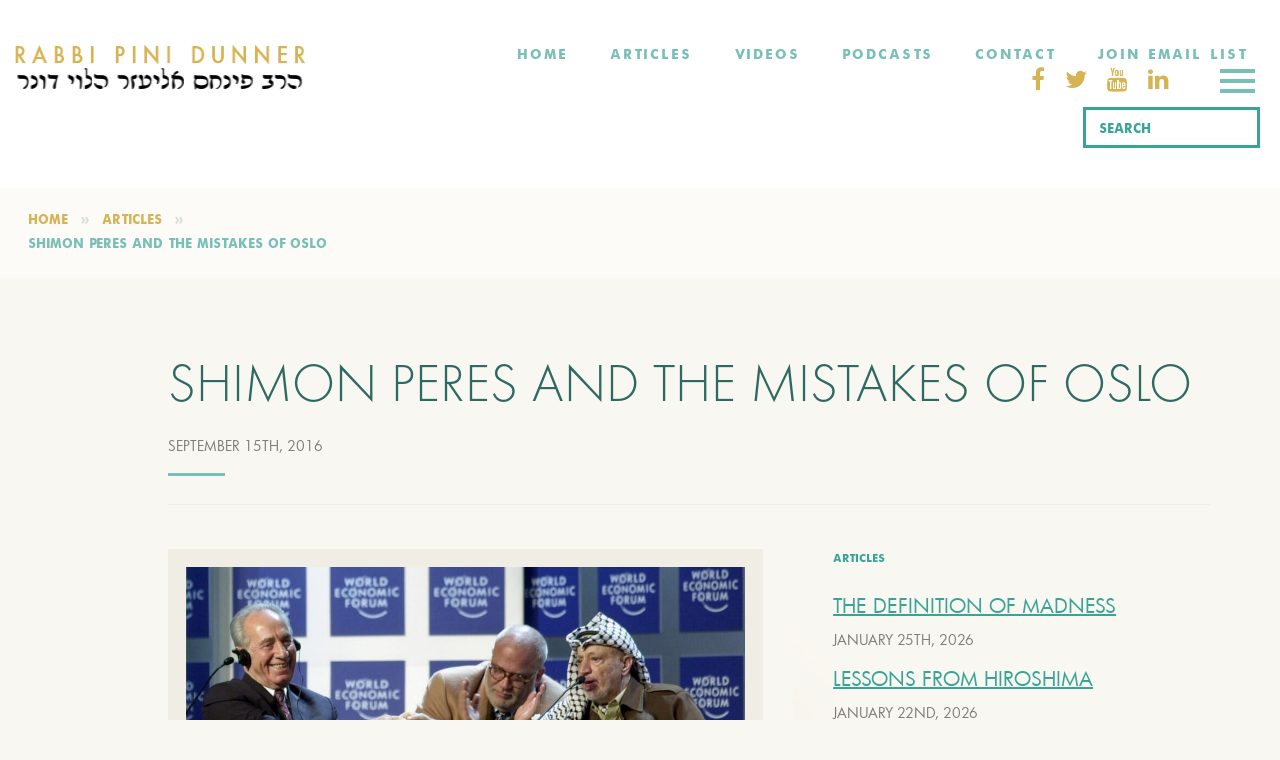

--- FILE ---
content_type: text/html; charset=UTF-8
request_url: https://rabbidunner.com/shimon-peres-and-the-mistakes-of-oslo/
body_size: 43286
content:
<!DOCTYPE html>
<html lang="en-US" class="no-js">
<head><meta charset="UTF-8"><script>if(navigator.userAgent.match(/MSIE|Internet Explorer/i)||navigator.userAgent.match(/Trident\/7\..*?rv:11/i)){var href=document.location.href;if(!href.match(/[?&]nowprocket/)){if(href.indexOf("?")==-1){if(href.indexOf("#")==-1){document.location.href=href+"?nowprocket=1"}else{document.location.href=href.replace("#","?nowprocket=1#")}}else{if(href.indexOf("#")==-1){document.location.href=href+"&nowprocket=1"}else{document.location.href=href.replace("#","&nowprocket=1#")}}}}</script><script>(()=>{class RocketLazyLoadScripts{constructor(){this.v="2.0.3",this.userEvents=["keydown","keyup","mousedown","mouseup","mousemove","mouseover","mouseenter","mouseout","mouseleave","touchmove","touchstart","touchend","touchcancel","wheel","click","dblclick","input","visibilitychange"],this.attributeEvents=["onblur","onclick","oncontextmenu","ondblclick","onfocus","onmousedown","onmouseenter","onmouseleave","onmousemove","onmouseout","onmouseover","onmouseup","onmousewheel","onscroll","onsubmit"]}async t(){this.i(),this.o(),/iP(ad|hone)/.test(navigator.userAgent)&&this.h(),this.u(),this.l(this),this.m(),this.k(this),this.p(this),this._(),await Promise.all([this.R(),this.L()]),this.lastBreath=Date.now(),this.S(this),this.P(),this.D(),this.O(),this.M(),await this.C(this.delayedScripts.normal),await this.C(this.delayedScripts.defer),await this.C(this.delayedScripts.async),this.F("domReady"),await this.T(),await this.j(),await this.I(),this.F("windowLoad"),await this.A(),window.dispatchEvent(new Event("rocket-allScriptsLoaded")),this.everythingLoaded=!0,this.lastTouchEnd&&await new Promise((t=>setTimeout(t,500-Date.now()+this.lastTouchEnd))),this.H(),this.F("all"),this.U(),this.W()}i(){this.CSPIssue=sessionStorage.getItem("rocketCSPIssue"),document.addEventListener("securitypolicyviolation",(t=>{this.CSPIssue||"script-src-elem"!==t.violatedDirective||"data"!==t.blockedURI||(this.CSPIssue=!0,sessionStorage.setItem("rocketCSPIssue",!0))}),{isRocket:!0})}o(){window.addEventListener("pageshow",(t=>{this.persisted=t.persisted,this.realWindowLoadedFired=!0}),{isRocket:!0}),window.addEventListener("pagehide",(()=>{this.onFirstUserAction=null}),{isRocket:!0})}h(){let t;function e(e){t=e}window.addEventListener("touchstart",e,{isRocket:!0}),window.addEventListener("touchend",(function i(o){Math.abs(o.changedTouches[0].pageX-t.changedTouches[0].pageX)<10&&Math.abs(o.changedTouches[0].pageY-t.changedTouches[0].pageY)<10&&o.timeStamp-t.timeStamp<200&&(o.target.dispatchEvent(new PointerEvent("click",{target:o.target,bubbles:!0,cancelable:!0,detail:1})),event.preventDefault(),window.removeEventListener("touchstart",e,{isRocket:!0}),window.removeEventListener("touchend",i,{isRocket:!0}))}),{isRocket:!0})}q(t){this.userActionTriggered||("mousemove"!==t.type||this.firstMousemoveIgnored?"keyup"===t.type||"mouseover"===t.type||"mouseout"===t.type||(this.userActionTriggered=!0,this.onFirstUserAction&&this.onFirstUserAction()):this.firstMousemoveIgnored=!0),"click"===t.type&&t.preventDefault(),this.savedUserEvents.length>0&&(t.stopPropagation(),t.stopImmediatePropagation()),"touchstart"===this.lastEvent&&"touchend"===t.type&&(this.lastTouchEnd=Date.now()),"click"===t.type&&(this.lastTouchEnd=0),this.lastEvent=t.type,this.savedUserEvents.push(t)}u(){this.savedUserEvents=[],this.userEventHandler=this.q.bind(this),this.userEvents.forEach((t=>window.addEventListener(t,this.userEventHandler,{passive:!1,isRocket:!0})))}U(){this.userEvents.forEach((t=>window.removeEventListener(t,this.userEventHandler,{passive:!1,isRocket:!0}))),this.savedUserEvents.forEach((t=>{t.target.dispatchEvent(new window[t.constructor.name](t.type,t))}))}m(){this.eventsMutationObserver=new MutationObserver((t=>{const e="return false";for(const i of t){if("attributes"===i.type){const t=i.target.getAttribute(i.attributeName);t&&t!==e&&(i.target.setAttribute("data-rocket-"+i.attributeName,t),i.target["rocket"+i.attributeName]=new Function("event",t),i.target.setAttribute(i.attributeName,e))}"childList"===i.type&&i.addedNodes.forEach((t=>{if(t.nodeType===Node.ELEMENT_NODE)for(const i of t.attributes)this.attributeEvents.includes(i.name)&&i.value&&""!==i.value&&(t.setAttribute("data-rocket-"+i.name,i.value),t["rocket"+i.name]=new Function("event",i.value),t.setAttribute(i.name,e))}))}})),this.eventsMutationObserver.observe(document,{subtree:!0,childList:!0,attributeFilter:this.attributeEvents})}H(){this.eventsMutationObserver.disconnect(),this.attributeEvents.forEach((t=>{document.querySelectorAll("[data-rocket-"+t+"]").forEach((e=>{e.setAttribute(t,e.getAttribute("data-rocket-"+t)),e.removeAttribute("data-rocket-"+t)}))}))}k(t){Object.defineProperty(HTMLElement.prototype,"onclick",{get(){return this.rocketonclick||null},set(e){this.rocketonclick=e,this.setAttribute(t.everythingLoaded?"onclick":"data-rocket-onclick","this.rocketonclick(event)")}})}S(t){function e(e,i){let o=e[i];e[i]=null,Object.defineProperty(e,i,{get:()=>o,set(s){t.everythingLoaded?o=s:e["rocket"+i]=o=s}})}e(document,"onreadystatechange"),e(window,"onload"),e(window,"onpageshow");try{Object.defineProperty(document,"readyState",{get:()=>t.rocketReadyState,set(e){t.rocketReadyState=e},configurable:!0}),document.readyState="loading"}catch(t){console.log("WPRocket DJE readyState conflict, bypassing")}}l(t){this.originalAddEventListener=EventTarget.prototype.addEventListener,this.originalRemoveEventListener=EventTarget.prototype.removeEventListener,this.savedEventListeners=[],EventTarget.prototype.addEventListener=function(e,i,o){o&&o.isRocket||!t.B(e,this)&&!t.userEvents.includes(e)||t.B(e,this)&&!t.userActionTriggered||e.startsWith("rocket-")||t.everythingLoaded?t.originalAddEventListener.call(this,e,i,o):t.savedEventListeners.push({target:this,remove:!1,type:e,func:i,options:o})},EventTarget.prototype.removeEventListener=function(e,i,o){o&&o.isRocket||!t.B(e,this)&&!t.userEvents.includes(e)||t.B(e,this)&&!t.userActionTriggered||e.startsWith("rocket-")||t.everythingLoaded?t.originalRemoveEventListener.call(this,e,i,o):t.savedEventListeners.push({target:this,remove:!0,type:e,func:i,options:o})}}F(t){"all"===t&&(EventTarget.prototype.addEventListener=this.originalAddEventListener,EventTarget.prototype.removeEventListener=this.originalRemoveEventListener),this.savedEventListeners=this.savedEventListeners.filter((e=>{let i=e.type,o=e.target||window;return"domReady"===t&&"DOMContentLoaded"!==i&&"readystatechange"!==i||("windowLoad"===t&&"load"!==i&&"readystatechange"!==i&&"pageshow"!==i||(this.B(i,o)&&(i="rocket-"+i),e.remove?o.removeEventListener(i,e.func,e.options):o.addEventListener(i,e.func,e.options),!1))}))}p(t){let e;function i(e){return t.everythingLoaded?e:e.split(" ").map((t=>"load"===t||t.startsWith("load.")?"rocket-jquery-load":t)).join(" ")}function o(o){function s(e){const s=o.fn[e];o.fn[e]=o.fn.init.prototype[e]=function(){return this[0]===window&&t.userActionTriggered&&("string"==typeof arguments[0]||arguments[0]instanceof String?arguments[0]=i(arguments[0]):"object"==typeof arguments[0]&&Object.keys(arguments[0]).forEach((t=>{const e=arguments[0][t];delete arguments[0][t],arguments[0][i(t)]=e}))),s.apply(this,arguments),this}}if(o&&o.fn&&!t.allJQueries.includes(o)){const e={DOMContentLoaded:[],"rocket-DOMContentLoaded":[]};for(const t in e)document.addEventListener(t,(()=>{e[t].forEach((t=>t()))}),{isRocket:!0});o.fn.ready=o.fn.init.prototype.ready=function(i){function s(){parseInt(o.fn.jquery)>2?setTimeout((()=>i.bind(document)(o))):i.bind(document)(o)}return t.realDomReadyFired?!t.userActionTriggered||t.fauxDomReadyFired?s():e["rocket-DOMContentLoaded"].push(s):e.DOMContentLoaded.push(s),o([])},s("on"),s("one"),s("off"),t.allJQueries.push(o)}e=o}t.allJQueries=[],o(window.jQuery),Object.defineProperty(window,"jQuery",{get:()=>e,set(t){o(t)}})}P(){const t=new Map;document.write=document.writeln=function(e){const i=document.currentScript,o=document.createRange(),s=i.parentElement;let n=t.get(i);void 0===n&&(n=i.nextSibling,t.set(i,n));const c=document.createDocumentFragment();o.setStart(c,0),c.appendChild(o.createContextualFragment(e)),s.insertBefore(c,n)}}async R(){return new Promise((t=>{this.userActionTriggered?t():this.onFirstUserAction=t}))}async L(){return new Promise((t=>{document.addEventListener("DOMContentLoaded",(()=>{this.realDomReadyFired=!0,t()}),{isRocket:!0})}))}async I(){return this.realWindowLoadedFired?Promise.resolve():new Promise((t=>{window.addEventListener("load",t,{isRocket:!0})}))}M(){this.pendingScripts=[];this.scriptsMutationObserver=new MutationObserver((t=>{for(const e of t)e.addedNodes.forEach((t=>{"SCRIPT"!==t.tagName||t.noModule||t.isWPRocket||this.pendingScripts.push({script:t,promise:new Promise((e=>{const i=()=>{const i=this.pendingScripts.findIndex((e=>e.script===t));i>=0&&this.pendingScripts.splice(i,1),e()};t.addEventListener("load",i,{isRocket:!0}),t.addEventListener("error",i,{isRocket:!0}),setTimeout(i,1e3)}))})}))})),this.scriptsMutationObserver.observe(document,{childList:!0,subtree:!0})}async j(){await this.J(),this.pendingScripts.length?(await this.pendingScripts[0].promise,await this.j()):this.scriptsMutationObserver.disconnect()}D(){this.delayedScripts={normal:[],async:[],defer:[]},document.querySelectorAll("script[type$=rocketlazyloadscript]").forEach((t=>{t.hasAttribute("data-rocket-src")?t.hasAttribute("async")&&!1!==t.async?this.delayedScripts.async.push(t):t.hasAttribute("defer")&&!1!==t.defer||"module"===t.getAttribute("data-rocket-type")?this.delayedScripts.defer.push(t):this.delayedScripts.normal.push(t):this.delayedScripts.normal.push(t)}))}async _(){await this.L();let t=[];document.querySelectorAll("script[type$=rocketlazyloadscript][data-rocket-src]").forEach((e=>{let i=e.getAttribute("data-rocket-src");if(i&&!i.startsWith("data:")){i.startsWith("//")&&(i=location.protocol+i);try{const o=new URL(i).origin;o!==location.origin&&t.push({src:o,crossOrigin:e.crossOrigin||"module"===e.getAttribute("data-rocket-type")})}catch(t){}}})),t=[...new Map(t.map((t=>[JSON.stringify(t),t]))).values()],this.N(t,"preconnect")}async $(t){if(await this.G(),!0!==t.noModule||!("noModule"in HTMLScriptElement.prototype))return new Promise((e=>{let i;function o(){(i||t).setAttribute("data-rocket-status","executed"),e()}try{if(navigator.userAgent.includes("Firefox/")||""===navigator.vendor||this.CSPIssue)i=document.createElement("script"),[...t.attributes].forEach((t=>{let e=t.nodeName;"type"!==e&&("data-rocket-type"===e&&(e="type"),"data-rocket-src"===e&&(e="src"),i.setAttribute(e,t.nodeValue))})),t.text&&(i.text=t.text),t.nonce&&(i.nonce=t.nonce),i.hasAttribute("src")?(i.addEventListener("load",o,{isRocket:!0}),i.addEventListener("error",(()=>{i.setAttribute("data-rocket-status","failed-network"),e()}),{isRocket:!0}),setTimeout((()=>{i.isConnected||e()}),1)):(i.text=t.text,o()),i.isWPRocket=!0,t.parentNode.replaceChild(i,t);else{const i=t.getAttribute("data-rocket-type"),s=t.getAttribute("data-rocket-src");i?(t.type=i,t.removeAttribute("data-rocket-type")):t.removeAttribute("type"),t.addEventListener("load",o,{isRocket:!0}),t.addEventListener("error",(i=>{this.CSPIssue&&i.target.src.startsWith("data:")?(console.log("WPRocket: CSP fallback activated"),t.removeAttribute("src"),this.$(t).then(e)):(t.setAttribute("data-rocket-status","failed-network"),e())}),{isRocket:!0}),s?(t.fetchPriority="high",t.removeAttribute("data-rocket-src"),t.src=s):t.src="data:text/javascript;base64,"+window.btoa(unescape(encodeURIComponent(t.text)))}}catch(i){t.setAttribute("data-rocket-status","failed-transform"),e()}}));t.setAttribute("data-rocket-status","skipped")}async C(t){const e=t.shift();return e?(e.isConnected&&await this.$(e),this.C(t)):Promise.resolve()}O(){this.N([...this.delayedScripts.normal,...this.delayedScripts.defer,...this.delayedScripts.async],"preload")}N(t,e){this.trash=this.trash||[];let i=!0;var o=document.createDocumentFragment();t.forEach((t=>{const s=t.getAttribute&&t.getAttribute("data-rocket-src")||t.src;if(s&&!s.startsWith("data:")){const n=document.createElement("link");n.href=s,n.rel=e,"preconnect"!==e&&(n.as="script",n.fetchPriority=i?"high":"low"),t.getAttribute&&"module"===t.getAttribute("data-rocket-type")&&(n.crossOrigin=!0),t.crossOrigin&&(n.crossOrigin=t.crossOrigin),t.integrity&&(n.integrity=t.integrity),t.nonce&&(n.nonce=t.nonce),o.appendChild(n),this.trash.push(n),i=!1}})),document.head.appendChild(o)}W(){this.trash.forEach((t=>t.remove()))}async T(){try{document.readyState="interactive"}catch(t){}this.fauxDomReadyFired=!0;try{await this.G(),document.dispatchEvent(new Event("rocket-readystatechange")),await this.G(),document.rocketonreadystatechange&&document.rocketonreadystatechange(),await this.G(),document.dispatchEvent(new Event("rocket-DOMContentLoaded")),await this.G(),window.dispatchEvent(new Event("rocket-DOMContentLoaded"))}catch(t){console.error(t)}}async A(){try{document.readyState="complete"}catch(t){}try{await this.G(),document.dispatchEvent(new Event("rocket-readystatechange")),await this.G(),document.rocketonreadystatechange&&document.rocketonreadystatechange(),await this.G(),window.dispatchEvent(new Event("rocket-load")),await this.G(),window.rocketonload&&window.rocketonload(),await this.G(),this.allJQueries.forEach((t=>t(window).trigger("rocket-jquery-load"))),await this.G();const t=new Event("rocket-pageshow");t.persisted=this.persisted,window.dispatchEvent(t),await this.G(),window.rocketonpageshow&&window.rocketonpageshow({persisted:this.persisted})}catch(t){console.error(t)}}async G(){Date.now()-this.lastBreath>45&&(await this.J(),this.lastBreath=Date.now())}async J(){return document.hidden?new Promise((t=>setTimeout(t))):new Promise((t=>requestAnimationFrame(t)))}B(t,e){return e===document&&"readystatechange"===t||(e===document&&"DOMContentLoaded"===t||(e===window&&"DOMContentLoaded"===t||(e===window&&"load"===t||e===window&&"pageshow"===t)))}static run(){(new RocketLazyLoadScripts).t()}}RocketLazyLoadScripts.run()})();</script>
  
  <meta name="viewport" content="width=device-width, initial-scale=1">
  <link rel="profile" href="https://gmpg.org/xfn/11">

  <link rel="icon" href="/favicon.ico">
  <link rel="icon" sizes="16x16" type="image/png" href="https://rabbidunner.com/wp-content/themes/rabbi/favicon/favicon-16x16.png">
  <link rel="icon" sizes="32x32" type="image/png" href="https://rabbidunner.com/wp-content/themes/rabbi/favicon/favicon-32x32.png">
  <link rel="apple-touch-icon" href="/apple-touch-icon.png">
  <link rel="manifest" href="https://rabbidunner.com/wp-content/themes/rabbi/favicon/site.webmanifest">
  <link rel="mask-icon" href="https://rabbidunner.com/wp-content/themes/rabbi/favicon/safari-pinned-tab.svg" color="black">

          <link rel="pingback" href="https://rabbidunner.com/xmlrpc.php">
    
  <!-- HTML5 shim and Respond.js for IE8 support of HTML5 elements and media queries -->
  <!-- WARNING: Respond.js doesn't work if you view the page via file:// -->
  <!--[if lt IE 9]>
  <script src="https://oss.maxcdn.com/html5shiv/3.7.2/html5shiv.min.js"></script>
  <script src="https://oss.maxcdn.com/respond/1.4.2/respond.min.js"></script>
  <![endif]-->

  <script type="rocketlazyloadscript" data-rocket-type="text/javascript">
    var ajaxurl = "https://rabbidunner.com/wp-admin/admin-ajax.php";
  </script>
    <script type="rocketlazyloadscript">(function(html){html.className = html.className.replace(/\bno-js\b/,'js')})(document.documentElement);</script>
<meta name='robots' content='index, follow, max-image-preview:large, max-snippet:-1, max-video-preview:-1' />
	<style></style>
	
	<!-- This site is optimized with the Yoast SEO plugin v26.8 - https://yoast.com/product/yoast-seo-wordpress/ -->
	<title>SHIMON PERES AND THE MISTAKES OF OSLO - Rabbi Pini Dunner</title>
<link crossorigin data-rocket-preload as="font" href="https://maxcdn.bootstrapcdn.com/font-awesome/4.7.0/fonts/fontawesome-webfont.woff2?v=4.7.0" rel="preload">
<link crossorigin data-rocket-preload as="font" href="https://rabbidunner.com/wp-content/themes/rabbi/assets/dist/fonts/FuturaSCTOT-Ligh.7572a90d.otf" rel="preload">
<link crossorigin data-rocket-preload as="font" href="https://rabbidunner.com/wp-content/themes/rabbi/assets/dist/fonts/futura_book-webfont.3f53cf63.woff2" rel="preload">
<link crossorigin data-rocket-preload as="font" href="https://rabbidunner.com/wp-content/themes/rabbi/assets/dist/fonts/hinted-Futura-Bold.1aa2f003.woff2" rel="preload">
<style id="wpr-usedcss">img.emoji{display:inline!important;border:none!important;box-shadow:none!important;height:1em!important;width:1em!important;margin:0 .07em!important;vertical-align:-.1em!important;background:0 0!important;padding:0!important}:where(.wp-block-button__link){border-radius:9999px;box-shadow:none;padding:calc(.667em + 2px) calc(1.333em + 2px);text-decoration:none}:where(.wp-block-calendar table:not(.has-background) th){background:#ddd}:where(.wp-block-columns){margin-bottom:1.75em}:where(.wp-block-columns.has-background){padding:1.25em 2.375em}:where(.wp-block-post-comments input[type=submit]){border:none}:where(.wp-block-cover-image:not(.has-text-color)),:where(.wp-block-cover:not(.has-text-color)){color:#fff}:where(.wp-block-cover-image.is-light:not(.has-text-color)),:where(.wp-block-cover.is-light:not(.has-text-color)){color:#000}:where(.wp-block-file){margin-bottom:1.5em}:where(.wp-block-file__button){border-radius:2em;display:inline-block;padding:.5em 1em}:where(.wp-block-file__button):is(a):active,:where(.wp-block-file__button):is(a):focus,:where(.wp-block-file__button):is(a):hover,:where(.wp-block-file__button):is(a):visited{box-shadow:none;color:#fff;opacity:.85;text-decoration:none}:where(.wp-block-latest-comments:not([style*=line-height] .wp-block-latest-comments__comment)){line-height:1.1}:where(.wp-block-latest-comments:not([style*=line-height] .wp-block-latest-comments__comment-excerpt p)){line-height:1.8}ul{box-sizing:border-box}:where(.wp-block-navigation.has-background .wp-block-navigation-item a:not(.wp-element-button)),:where(.wp-block-navigation.has-background .wp-block-navigation-submenu a:not(.wp-element-button)){padding:.5em 1em}:where(.wp-block-navigation .wp-block-navigation__submenu-container .wp-block-navigation-item a:not(.wp-element-button)),:where(.wp-block-navigation .wp-block-navigation__submenu-container .wp-block-navigation-submenu a:not(.wp-element-button)),:where(.wp-block-navigation .wp-block-navigation__submenu-container .wp-block-navigation-submenu button.wp-block-navigation-item__content),:where(.wp-block-navigation .wp-block-navigation__submenu-container .wp-block-pages-list__item button.wp-block-navigation-item__content){padding:.5em 1em}:where(p.has-text-color:not(.has-link-color)) a{color:inherit}:where(.wp-block-post-excerpt){margin-bottom:var(--wp--style--block-gap);margin-top:var(--wp--style--block-gap)}:where(.wp-block-pullquote){margin:0 0 1em}:where(.wp-block-search__button){border:1px solid #ccc;padding:6px 10px}:where(.wp-block-search__button-inside .wp-block-search__inside-wrapper){border:1px solid #949494;box-sizing:border-box;padding:4px}:where(.wp-block-search__button-inside .wp-block-search__inside-wrapper) .wp-block-search__input{border:none;border-radius:0;padding:0 4px}:where(.wp-block-search__button-inside .wp-block-search__inside-wrapper) .wp-block-search__input:focus{outline:0}:where(.wp-block-search__button-inside .wp-block-search__inside-wrapper) :where(.wp-block-search__button){padding:4px 8px}:where(.wp-block-term-description){margin-bottom:var(--wp--style--block-gap);margin-top:var(--wp--style--block-gap)}:where(pre.wp-block-verse){font-family:inherit}.entry-content{counter-reset:footnotes}:root{--wp--preset--font-size--normal:16px;--wp--preset--font-size--huge:42px}.screen-reader-text{clip:rect(1px,1px,1px,1px);word-wrap:normal!important;border:0;-webkit-clip-path:inset(50%);clip-path:inset(50%);height:1px;margin:-1px;overflow:hidden;padding:0;position:absolute;width:1px}.screen-reader-text:focus{clip:auto!important;background-color:#ddd;-webkit-clip-path:none;clip-path:none;color:#444;display:block;font-size:1em;height:auto;left:5px;line-height:normal;padding:15px 23px 14px;text-decoration:none;top:5px;width:auto;z-index:100000}html :where(.has-border-color){border-style:solid}html :where([style*=border-top-color]){border-top-style:solid}html :where([style*=border-right-color]){border-right-style:solid}html :where([style*=border-bottom-color]){border-bottom-style:solid}html :where([style*=border-left-color]){border-left-style:solid}html :where([style*=border-width]){border-style:solid}html :where([style*=border-top-width]){border-top-style:solid}html :where([style*=border-right-width]){border-right-style:solid}html :where([style*=border-bottom-width]){border-bottom-style:solid}html :where([style*=border-left-width]){border-left-style:solid}html :where(img[class*=wp-image-]){height:auto;max-width:100%}:where(figure){margin:0 0 1em}html :where(.is-position-sticky){--wp-admin--admin-bar--position-offset:var(--wp-admin--admin-bar--height,0px)}@media screen and (max-width:600px){html :where(.is-position-sticky){--wp-admin--admin-bar--position-offset:0px}}body{--wp--preset--color--black:#000000;--wp--preset--color--cyan-bluish-gray:#abb8c3;--wp--preset--color--white:#ffffff;--wp--preset--color--pale-pink:#f78da7;--wp--preset--color--vivid-red:#cf2e2e;--wp--preset--color--luminous-vivid-orange:#ff6900;--wp--preset--color--luminous-vivid-amber:#fcb900;--wp--preset--color--light-green-cyan:#7bdcb5;--wp--preset--color--vivid-green-cyan:#00d084;--wp--preset--color--pale-cyan-blue:#8ed1fc;--wp--preset--color--vivid-cyan-blue:#0693e3;--wp--preset--color--vivid-purple:#9b51e0;--wp--preset--gradient--vivid-cyan-blue-to-vivid-purple:linear-gradient(135deg,rgba(6, 147, 227, 1) 0%,rgb(155, 81, 224) 100%);--wp--preset--gradient--light-green-cyan-to-vivid-green-cyan:linear-gradient(135deg,rgb(122, 220, 180) 0%,rgb(0, 208, 130) 100%);--wp--preset--gradient--luminous-vivid-amber-to-luminous-vivid-orange:linear-gradient(135deg,rgba(252, 185, 0, 1) 0%,rgba(255, 105, 0, 1) 100%);--wp--preset--gradient--luminous-vivid-orange-to-vivid-red:linear-gradient(135deg,rgba(255, 105, 0, 1) 0%,rgb(207, 46, 46) 100%);--wp--preset--gradient--very-light-gray-to-cyan-bluish-gray:linear-gradient(135deg,rgb(238, 238, 238) 0%,rgb(169, 184, 195) 100%);--wp--preset--gradient--cool-to-warm-spectrum:linear-gradient(135deg,rgb(74, 234, 220) 0%,rgb(151, 120, 209) 20%,rgb(207, 42, 186) 40%,rgb(238, 44, 130) 60%,rgb(251, 105, 98) 80%,rgb(254, 248, 76) 100%);--wp--preset--gradient--blush-light-purple:linear-gradient(135deg,rgb(255, 206, 236) 0%,rgb(152, 150, 240) 100%);--wp--preset--gradient--blush-bordeaux:linear-gradient(135deg,rgb(254, 205, 165) 0%,rgb(254, 45, 45) 50%,rgb(107, 0, 62) 100%);--wp--preset--gradient--luminous-dusk:linear-gradient(135deg,rgb(255, 203, 112) 0%,rgb(199, 81, 192) 50%,rgb(65, 88, 208) 100%);--wp--preset--gradient--pale-ocean:linear-gradient(135deg,rgb(255, 245, 203) 0%,rgb(182, 227, 212) 50%,rgb(51, 167, 181) 100%);--wp--preset--gradient--electric-grass:linear-gradient(135deg,rgb(202, 248, 128) 0%,rgb(113, 206, 126) 100%);--wp--preset--gradient--midnight:linear-gradient(135deg,rgb(2, 3, 129) 0%,rgb(40, 116, 252) 100%);--wp--preset--font-size--small:13px;--wp--preset--font-size--medium:20px;--wp--preset--font-size--large:36px;--wp--preset--font-size--x-large:42px;--wp--preset--spacing--20:0.44rem;--wp--preset--spacing--30:0.67rem;--wp--preset--spacing--40:1rem;--wp--preset--spacing--50:1.5rem;--wp--preset--spacing--60:2.25rem;--wp--preset--spacing--70:3.38rem;--wp--preset--spacing--80:5.06rem;--wp--preset--shadow--natural:6px 6px 9px rgba(0, 0, 0, .2);--wp--preset--shadow--deep:12px 12px 50px rgba(0, 0, 0, .4);--wp--preset--shadow--sharp:6px 6px 0px rgba(0, 0, 0, .2);--wp--preset--shadow--outlined:6px 6px 0px -3px rgba(255, 255, 255, 1),6px 6px rgba(0, 0, 0, 1);--wp--preset--shadow--crisp:6px 6px 0px rgba(0, 0, 0, 1)}:where(.is-layout-flex){gap:.5em}:where(.is-layout-grid){gap:.5em}:where(.wp-block-post-template.is-layout-flex){gap:1.25em}:where(.wp-block-post-template.is-layout-grid){gap:1.25em}:where(.wp-block-columns.is-layout-flex){gap:2em}:where(.wp-block-columns.is-layout-grid){gap:2em}.wpcf7 .screen-reader-response{position:absolute;overflow:hidden;clip:rect(1px,1px,1px,1px);clip-path:inset(50%);height:1px;width:1px;margin:-1px;padding:0;border:0;word-wrap:normal!important}.wpcf7 form .wpcf7-response-output{margin:2em .5em 1em;padding:.2em 1em;border:2px solid #00a0d2}.wpcf7 form.init .wpcf7-response-output,.wpcf7 form.resetting .wpcf7-response-output,.wpcf7 form.submitting .wpcf7-response-output{display:none}.wpcf7 form.sent .wpcf7-response-output{border-color:#46b450}.wpcf7 form.aborted .wpcf7-response-output,.wpcf7 form.failed .wpcf7-response-output{border-color:#dc3232}.wpcf7 form.spam .wpcf7-response-output{border-color:#f56e28}.wpcf7 form.invalid .wpcf7-response-output,.wpcf7 form.payment-required .wpcf7-response-output,.wpcf7 form.unaccepted .wpcf7-response-output{border-color:#ffb900}.wpcf7-form-control-wrap{position:relative}.wpcf7-not-valid-tip{color:#dc3232;font-size:1em;font-weight:400;display:block}.use-floating-validation-tip .wpcf7-not-valid-tip{position:relative;top:-2ex;left:1em;z-index:100;border:1px solid #dc3232;background:#fff;padding:.2em .8em;width:24em}.wpcf7-spinner{visibility:hidden;display:inline-block;background-color:#23282d;opacity:.75;width:24px;height:24px;border:none;border-radius:100%;padding:0;margin:0 24px;position:relative}form.submitting .wpcf7-spinner{visibility:visible}.wpcf7-spinner::before{content:'';position:absolute;background-color:#fbfbfc;top:4px;left:4px;width:6px;height:6px;border:none;border-radius:100%;transform-origin:8px 8px;animation-name:spin;animation-duration:1s;animation-timing-function:linear;animation-iteration-count:infinite}@media (prefers-reduced-motion:reduce){.wpcf7-spinner::before{animation-name:blink;animation-duration:2s}}@keyframes spin{from{transform:rotate(0)}to{transform:rotate(360deg)}}@keyframes blink{from{opacity:0}50%{opacity:1}to{opacity:0}}.wpcf7 input[type=file]{cursor:pointer}.wpcf7 input[type=file]:disabled{cursor:default}.wpcf7 .wpcf7-submit:disabled{cursor:not-allowed}.wpcf7 input[type=email],.wpcf7 input[type=tel],.wpcf7 input[type=url]{direction:ltr}body{margin:0;padding:0}.space{clear:both;padding:30px 0 0;width:100%;float:left}.save_button{width:450px;padding-top:30px;clear:both;margin:auto}.save_button a{background:#12a252;text-align:center;font-size:23px;color:#fff!important;display:block;padding:11px 0;text-decoration:none}.save_button a:hover{background:#079345}.pop_up_box{width:474px;background:#fff;box-shadow:0 0 5px 3px #d8d8d8;margin:200px auto;padding:20px 25px 0;font-family:helveticaregular;color:#5a6570;min-height:250px;position:relative}.pop_up_box h4{font-size:20px;color:#5a6570;text-align:center;margin:0;padding:0;line-height:22px}.pop_up_box p{font-size:17px;line-height:28px;color:#5a6570;text-align:left;margin:0;padding:25px 0 0;font-family:helveticaregular}.upload_butt{background-color:#12a252;border:none;color:#fff;font-weight:700;margin-top:10px;padding:7px 22px;width:auto;cursor:pointer;font-size:19px}.pop_up_box .button{background:#12a252;font-size:22px;line-height:24px;color:#5a6570;text-align:center;min-height:80px;margin-top:32px;box-shadow:none}.pop_up_box .button:hover{box-shadow:none!important}.pop_up_box a{color:#a4a9ad;font-size:20px;text-decoration:none;text-align:center;display:inline-block;margin-top:18px;width:100%}.pop_up_box a:hover{color:#a4a9ad}.loader-img{float:left;margin-left:-70px;display:none}.sfsi_widget{min-height:55px}.sfsi_widget a img{box-shadow:none!important;outline:0}.sfsi_wicons{display:inline-block;color:#000}.sfsi_outr_div h2{color:#778088;font-family:helveticaregular;font-size:26px;margin:0 0 9px;padding:0;text-align:center;font-weight:400}.sfsi_outr_div ul li a{color:#5a6570;text-decoration:none}.sfsi_outr_div ul li{display:inline-block;list-style:none;margin:0;padding:0;float:none}.sfsi_wicons a{-webkit-transition:.2s ease-in-out;-moz-transition:.2s ease-in-out;-o-transition:.2s ease-in-out;-ms-transition:.2s ease-in-out}.scale{-webkit-transform:scale(1.1);-moz-transform:scale(1.1);-o-transform:scale(1.1);transform:scale(1.1)}.sfsi_outr_div li{float:left}#sfpageLoad{background:url(https://rabbidunner.com/wp-content/plugins/ultimate-social-media-icons/images/ajax-loader.gif) 50% 50% no-repeat #f9f9f9;height:100%;left:160px;opacity:1;position:fixed;top:0;width:calc(100% - 160px);z-index:9999}.inerCnt,.inerCnt:hover,.inerCnt>a,.inerCnt>a:hover{outline:0}.sfsi_plc_btm{bottom:auto;top:100%;left:50%;margin-left:-63px;margin-top:-6px;margin-bottom:auto}.inerCnt{position:relative;z-index:inherit!important;float:left;width:100%;float:left}.sfsi_wicons{margin-bottom:30px;position:relative;padding-top:5px}h2.optional{font-family:helveticaregular;font-size:25px;margin:14px 0 19px;color:#5a6570}.gpls_tool_bdr{width:76px}.gpls_tool_bdr{bottom:100%;left:50%;margin-bottom:-12px}.gpls_tool_bdr{bottom:100%;left:50%;margin-bottom:8px}.pop_up_box .button a{color:#fff;line-height:normal;font-size:22px;text-decoration:none;text-align:center;width:482px;height:80px;margin:0;display:table-cell;vertical-align:middle;font-family:helveticabold}.adminTooltip{left:118px;position:absolute}@media (max-width:767px){.sfsi_outr_div{top:10%}.sfsi_outr_div h2{font-size:22px!important;line-height:28px}.sfsi_wicons{padding-top:0}}.sfsi_plc_btm{padding:5px 14px 9px}.sfsi_outr_div ul li .inerCnt{float:left}.sfsi_outr_div{position:fixed;width:100%;float:none;left:50%;top:20%;margin-left:-50%;opacity:0;z-index:-1;display:block;text-align:center}.sfsi_outr_div .sfsi_FrntInner_chg{display:inline-block;padding:15px 17px 27px 18px;background:#fff;border:1px solid #ededed;box-shadow:0 0 5px #ccc;margin:20px;position:relative}.sfsi_outr_div .sfsi_FrntInner_chg .sfsi_wicons{margin-bottom:0}.sfsi_outr_div ul{list-style:none;margin:0 0 24px;padding:0;text-align:center}.sfsi_FrntInner_chg ul li:first-of-type .sfsi_wicons{margin-left:0!important}.sfsi_outr_div .sfsi_FrntInner_chg ul{margin:0 0 0 3px}.sfsi_outr_div .sfsi_FrntInner_chg ul li{margin:0 3px 0 0}@media (min-width:320px) and (max-width:480px){.sfsi_outr_div{top:10%}.sfsi_FrntInner_chg .sfsi_wicons{width:31px!important;height:31px!important}.sfsi_FrntInner_chg .sfsi_wicons img{width:100%}}@media (max-width:320px){.sfsi_FrntInner_chg .sfsi_wicons{width:31px!important;height:31px!important}.sfsi_FrntInner_chg .sfsi_wicons img{width:100%}}.sfsi_widget .sfsi_wDiv .sfsi_wicons .inerCnt a{padding:0;margin:0;width:100%;float:left;border:none}.sfsi_wicons a{box-shadow:none!important}.sfsi_wechat_follow_overlay{position:fixed;top:0;width:100%;z-index:99999;background:rgba(0,0,0,.7);height:100vh}.sfsi_wechat_follow_overlay .close_btn{position:absolute;right:60px;top:60px;font-size:40px;line-height:40px;text-decoration:none;border:1px solid #fff;padding:0 10px;border-radius:60px;color:#333;background-color:#ffff;text-decoration:none}@media (max-width:786px){.sfsi_upload_butt_container{display:inline-block}.upload_butt{height:38px}.sfsi_wechat_follow_overlay .sfsi_inner_display>div div.sfsi_upload_butt_container:first-child{margin-left:0;margin-right:20px}}a.pop-up .radio{opacity:.5;background-position:0 0!important}.sfsi_flex_container{display:flex;flex-wrap:wrap;overflow-y:scroll;height:36vh}.sfsi_flex_container>div{height:90px;width:139px;margin:10px;margin-bottom:0;text-align:center;font-size:30px;position:relative;border:1px solid #ddd}.sfsi_flex_container>div>a>img{width:100%;height:88px;object-fit:scale-down}.sfsi_flex_container>div a{position:relative;margin:0;padding:0;z-index:100;height:90px}.sfsi_pinterest_overlay{position:absolute;top:-61px;left:0;width:100%;height:90px;z-index:1000;display:inline-block;background:rgba(189,8,28,.3);text-align:center;padding-top:22px;color:#fff;transition:all .3s;display:none}.sfsi_flex_container>div:hover a .sfsi_pinterest_overlay{display:block}#navmobul .simple-search{width:100%;margin:0 auto;margin-top:30px}#navmobul .simple-search label{width:60%}.simple-search{display:inline-block;margin:0 10px;vertical-align:middle}.simple-search input{border:1px solid #d0d0d0}.simple-search .c-form-wrap,.simple-search input,.simple-search label{margin:0 auto!important}.simple-search .screen-reader-text,.simple-search button{display:none}.text-center{text-align:center!important}.hebrewfont{width:100%}.search-form input{font-size:14px!important;font-family:Futura-bold!important;border:3px solid #39a496!important;height:41px!important;text-transform:uppercase;font-weight:700;padding-top:10px}.search-form input::-webkit-input-placeholder{color:#39a496}.search-form input::-moz-placeholder{color:#39a496}.search-form input:-ms-input-placeholder{color:#39a496}.search-form input:-moz-placeholder{color:#39a496}@media (max-width:1440px){body .o-libraryList .o-navTop__lft{width:35%}}@media (max-width:991px){#navmobul .simple-search label{width:95%}.hebrewfont{max-width:70%}body .o-libraryList .o-navTop__lft{width:100%;text-align:center;padding:10px 0}.o-navTop__lft{text-align:center}.o-navTop__lft .c-breadcrumb{display:inline-block;float:none}}.o-footer-top .c-btn{color:#fff}.o-footer-top .c-btn--green,.o-footer-top .c-btn--green:after{border:2px solid #fff}body .o-navShort-wrap li a{padding:0 18px!important}html{font-family:sans-serif;-webkit-text-size-adjust:100%;-ms-text-size-adjust:100%}body{margin:0}article,figure,footer,header,main,menu,nav,section,summary{display:block}canvas,progress{display:inline-block;vertical-align:baseline}[hidden],template{display:none}a{background-color:transparent}a:active,a:hover{outline:0}strong{font-weight:700}h1{margin:.67em 0;font-size:2em}mark{color:#000;background:#ff0}img{border:0}figure{margin:1em 40px}hr{height:0;-webkit-box-sizing:content-box;-moz-box-sizing:content-box;box-sizing:content-box}code{font-family:monospace,monospace;font-size:1em}button,input,optgroup,select,textarea{margin:0;font:inherit;color:inherit}button{overflow:visible}button,select{text-transform:none}button,html input[type=button],input[type=reset],input[type=submit]{-webkit-appearance:button;cursor:pointer}button[disabled],html input[disabled]{cursor:default}button::-moz-focus-inner,input::-moz-focus-inner{padding:0;border:0}input{line-height:normal}input[type=checkbox],input[type=radio]{-webkit-box-sizing:border-box;-moz-box-sizing:border-box;box-sizing:border-box;padding:0}input[type=number]::-webkit-inner-spin-button,input[type=number]::-webkit-outer-spin-button{height:auto}input[type=search]{-webkit-box-sizing:content-box;-moz-box-sizing:content-box;box-sizing:content-box;-webkit-appearance:textfield}input[type=search]::-webkit-search-cancel-button,input[type=search]::-webkit-search-decoration{-webkit-appearance:none}fieldset{padding:.35em .625em .75em;margin:0 2px;border:1px solid silver}legend{padding:0;border:0}textarea{overflow:auto}optgroup{font-weight:700}table{border-spacing:0;border-collapse:collapse}@media print{*,:after,:before{color:#000!important;text-shadow:none!important;background:0 0!important;-webkit-box-shadow:none!important;box-shadow:none!important}a,a:visited{text-decoration:underline}a[href]:after{content:" (" attr(href) ")"}a[href^="#"]:after,a[href^="javascript:"]:after{content:""}img,tr{page-break-inside:avoid}img{max-width:100%!important}h2,h3,p{orphans:3;widows:3}h2,h3{page-break-after:avoid}.label{border:1px solid #000}.table{border-collapse:collapse!important}}*{-webkit-box-sizing:border-box;-moz-box-sizing:border-box;box-sizing:border-box}:after,:before{-webkit-box-sizing:border-box;-moz-box-sizing:border-box;box-sizing:border-box}html{font-size:10px;-webkit-tap-highlight-color:transparent}body{font-family:"Helvetica Neue",Helvetica,Arial,sans-serif;font-size:14px;line-height:1.42857143;color:#333;background-color:#fff}button,input,select,textarea{font-family:inherit;font-size:inherit;line-height:inherit}a{color:#337ab7;text-decoration:none}a:focus,a:hover{color:#23527c;text-decoration:underline}a:focus{outline:-webkit-focus-ring-color auto 5px;outline-offset:-2px}figure{margin:0}img{vertical-align:middle}hr{margin-top:20px;margin-bottom:20px;border:0;border-top:1px solid #eee}[role=button]{cursor:pointer}.h2,h1,h2,h3,h4{font-family:inherit;font-weight:500;line-height:1.1;color:inherit}.h2,h1,h2,h3{margin-top:20px;margin-bottom:10px}h4{margin-top:10px;margin-bottom:10px}h1{font-size:36px}.h2,h2{font-size:30px}h3{font-size:24px}h4{font-size:18px}p{margin:0 0 10px}.mark,mark{padding:.2em;background-color:#fcf8e3}.text-right{text-align:right}.text-center{text-align:center}ul{margin-top:0;margin-bottom:10px}ul ul{margin-bottom:0}dl{margin-top:0;margin-bottom:20px}dt{line-height:1.42857143}dt{font-weight:700}address{margin-bottom:20px;font-style:normal;line-height:1.42857143}code{font-family:Menlo,Monaco,Consolas,"Courier New",monospace}code{padding:2px 4px;font-size:90%;color:#c7254e;background-color:#f9f2f4;border-radius:4px}.container{padding-right:15px;padding-left:15px;margin-right:auto;margin-left:auto}@media (min-width:768px){.container{width:750px}}@media (min-width:992px){.container{width:970px}}@media (min-width:1200px){.container{width:1170px}}.row{margin-right:-15px;margin-left:-15px}.col-lg-3,.col-lg-4,.col-lg-8,.col-lg-9,.col-md-11,.col-md-12,.col-md-3,.col-md-5,.col-md-7,.col-md-9,.col-sm-6,.col-xs-4,.col-xs-8{position:relative;min-height:1px;padding-right:15px;padding-left:15px}.col-xs-4,.col-xs-8{float:left}.col-xs-8{width:66.66666667%}.col-xs-4{width:33.33333333%}@media (min-width:768px){.col-sm-6{float:left}.col-sm-6{width:50%}}@media (min-width:992px){.col-md-11,.col-md-12,.col-md-3,.col-md-5,.col-md-7,.col-md-9{float:left}.col-md-12{width:100%}.col-md-11{width:91.66666667%}.col-md-9{width:75%}.col-md-7{width:58.33333333%}.col-md-5{width:41.66666667%}.col-md-3{width:25%}.col-md-offset-1{margin-left:8.33333333%}}@media (min-width:1200px){.col-lg-3,.col-lg-4,.col-lg-8,.col-lg-9{float:left}.col-lg-9{width:75%}.col-lg-8{width:66.66666667%}.col-lg-4{width:33.33333333%}.col-lg-3{width:25%}}table{background-color:transparent}.table{width:100%;max-width:100%;margin-bottom:20px}.table>tbody+tbody{border-top:2px solid #ddd}.table .table{background-color:#fff}fieldset{min-width:0;padding:0;margin:0;border:0}legend{display:block;width:100%;padding:0;margin-bottom:20px;font-size:21px;line-height:inherit;color:#333;border:0;border-bottom:1px solid #e5e5e5}label{display:inline-block;max-width:100%;margin-bottom:5px;font-weight:700}input[type=search]{-webkit-box-sizing:border-box;-moz-box-sizing:border-box;box-sizing:border-box}input[type=checkbox],input[type=radio]{margin:4px 0 0;line-height:normal}input[type=file]{display:block}input[type=range]{display:block;width:100%}select[multiple],select[size]{height:auto}input[type=checkbox]:focus,input[type=file]:focus,input[type=radio]:focus{outline:-webkit-focus-ring-color auto 5px;outline-offset:-2px}output{display:block;padding-top:7px;font-size:14px;line-height:1.42857143;color:#555}.form-control{display:block;width:100%;height:34px;padding:6px 12px;font-size:14px;line-height:1.42857143;color:#555;background-color:#fff;background-image:none;border:1px solid #ccc;border-radius:4px;-webkit-box-shadow:inset 0 1px 1px rgba(0,0,0,.075);box-shadow:inset 0 1px 1px rgba(0,0,0,.075);-webkit-transition:border-color .15s ease-in-out,-webkit-box-shadow .15s ease-in-out;-o-transition:border-color .15s ease-in-out,box-shadow .15s ease-in-out;transition:border-color ease-in-out .15s,box-shadow ease-in-out .15s}.form-control:focus{border-color:#66afe9;outline:0;-webkit-box-shadow:inset 0 1px 1px rgba(0,0,0,.075),0 0 8px rgba(102,175,233,.6);box-shadow:inset 0 1px 1px rgba(0,0,0,.075),0 0 8px rgba(102,175,233,.6)}.form-control::-moz-placeholder{color:#999;opacity:1}.form-control:-ms-input-placeholder{color:#999}.form-control::-webkit-input-placeholder{color:#999}.form-control::-ms-expand{background-color:transparent;border:0}.form-control[disabled],.form-control[readonly],fieldset[disabled] .form-control{background-color:#eee;opacity:1}.form-control[disabled],fieldset[disabled] .form-control{cursor:not-allowed}textarea.form-control{height:auto}input[type=search]{-webkit-appearance:none}@media screen and (-webkit-min-device-pixel-ratio:0){input[type=date].form-control,input[type=time].form-control{line-height:34px}}.checkbox,.radio{position:relative;display:block;margin-top:10px;margin-bottom:10px}.checkbox label,.radio label{min-height:20px;padding-left:20px;margin-bottom:0;font-weight:400;cursor:pointer}.checkbox input[type=checkbox],.radio input[type=radio]{position:absolute;margin-left:-20px}.checkbox+.checkbox,.radio+.radio{margin-top:-5px}fieldset[disabled] input[type=checkbox],fieldset[disabled] input[type=radio],input[type=checkbox].disabled,input[type=checkbox][disabled],input[type=radio].disabled,input[type=radio][disabled]{cursor:not-allowed}.checkbox.disabled label,.radio.disabled label,fieldset[disabled] .checkbox label,fieldset[disabled] .radio label{cursor:not-allowed}.btn{display:inline-block;padding:6px 12px;margin-bottom:0;font-size:14px;font-weight:400;line-height:1.42857143;text-align:center;white-space:nowrap;vertical-align:middle;-ms-touch-action:manipulation;touch-action:manipulation;cursor:pointer;-webkit-user-select:none;-moz-user-select:none;-ms-user-select:none;user-select:none;background-image:none;border:1px solid transparent;border-radius:4px}.btn.active.focus,.btn.active:focus,.btn.focus,.btn:active.focus,.btn:active:focus,.btn:focus{outline:-webkit-focus-ring-color auto 5px;outline-offset:-2px}.btn.focus,.btn:focus,.btn:hover{color:#333;text-decoration:none}.btn.active,.btn:active{background-image:none;outline:0;-webkit-box-shadow:inset 0 3px 5px rgba(0,0,0,.125);box-shadow:inset 0 3px 5px rgba(0,0,0,.125)}.btn.disabled,.btn[disabled],fieldset[disabled] .btn{cursor:not-allowed;-webkit-box-shadow:none;box-shadow:none;opacity:.65}a.btn.disabled,fieldset[disabled] a.btn{pointer-events:none}.fade{opacity:0;-webkit-transition:opacity .15s linear;-o-transition:opacity .15s linear;transition:opacity .15s linear}.fade.in{opacity:1}.collapse{display:none}.collapse.in{display:block}tr.collapse.in{display:table-row}tbody.collapse.in{display:table-row-group}.collapsing{position:relative;height:0;overflow:hidden;-webkit-transition-timing-function:ease;-o-transition-timing-function:ease;transition-timing-function:ease;-webkit-transition-duration:.35s;-o-transition-duration:.35s;transition-duration:.35s;-webkit-transition-property:height,visibility;-o-transition-property:height,visibility;transition-property:height,visibility}.dropdown{position:relative}.dropdown-toggle:focus{outline:0}.dropdown-menu{position:absolute;top:100%;left:0;z-index:1000;display:none;float:left;min-width:160px;padding:5px 0;margin:2px 0 0;font-size:14px;text-align:left;list-style:none;background-color:#fff;-webkit-background-clip:padding-box;background-clip:padding-box;border:1px solid #ccc;border:1px solid rgba(0,0,0,.15);border-radius:4px;-webkit-box-shadow:0 6px 12px rgba(0,0,0,.175);box-shadow:0 6px 12px rgba(0,0,0,.175)}.dropdown-menu>li>a{display:block;padding:3px 20px;clear:both;font-weight:400;line-height:1.42857143;color:#333;white-space:nowrap}.dropdown-menu>li>a:focus,.dropdown-menu>li>a:hover{color:#262626;text-decoration:none;background-color:#f5f5f5}.dropdown-menu>.active>a,.dropdown-menu>.active>a:focus,.dropdown-menu>.active>a:hover{color:#fff;text-decoration:none;background-color:#337ab7;outline:0}.dropdown-menu>.disabled>a,.dropdown-menu>.disabled>a:focus,.dropdown-menu>.disabled>a:hover{color:#777}.dropdown-menu>.disabled>a:focus,.dropdown-menu>.disabled>a:hover{text-decoration:none;cursor:not-allowed;background-color:transparent;background-image:none}.open>.dropdown-menu{display:block}.open>a{outline:0}.dropdown-backdrop{position:fixed;top:0;right:0;bottom:0;left:0;z-index:990}.nav{padding-left:0;margin-bottom:0;list-style:none}.nav>li{position:relative;display:block}.nav>li>a{position:relative;display:block;padding:10px 15px}.nav>li>a:focus,.nav>li>a:hover{text-decoration:none;background-color:#eee}.nav>li.disabled>a{color:#777}.nav>li.disabled>a:focus,.nav>li.disabled>a:hover{color:#777;text-decoration:none;cursor:not-allowed;background-color:transparent}.nav .open>a,.nav .open>a:focus,.nav .open>a:hover{background-color:#eee;border-color:#337ab7}.nav>li>a>img{max-width:none}.navbar-nav{margin:7.5px -15px}.navbar-nav>li>a{padding-top:10px;padding-bottom:10px;line-height:20px}@media (max-width:767px){.navbar-nav .open .dropdown-menu{position:static;float:none;width:auto;margin-top:0;background-color:transparent;border:0;-webkit-box-shadow:none;box-shadow:none}.navbar-nav .open .dropdown-menu>li>a{padding:5px 15px 5px 25px}.navbar-nav .open .dropdown-menu>li>a{line-height:20px}.navbar-nav .open .dropdown-menu>li>a:focus,.navbar-nav .open .dropdown-menu>li>a:hover{background-image:none}}@media (min-width:768px){.navbar-nav{float:left;margin:0}.navbar-nav>li{float:left}.navbar-nav>li>a{padding-top:15px;padding-bottom:15px}}.navbar-nav>li>.dropdown-menu{margin-top:0;border-top-left-radius:0;border-top-right-radius:0}.label{display:inline;padding:.2em .6em .3em;font-size:75%;font-weight:700;line-height:1;color:#fff;text-align:center;white-space:nowrap;vertical-align:baseline;border-radius:.25em}a.label:focus,a.label:hover{color:#fff;text-decoration:none;cursor:pointer}.label:empty{display:none}.btn .label{position:relative;top:-1px}.alert{padding:15px;margin-bottom:20px;border:1px solid transparent;border-radius:4px}.alert h4{margin-top:0;color:inherit}.alert>p,.alert>ul{margin-bottom:0}.alert>p+p{margin-top:5px}.progress{height:20px;margin-bottom:20px;overflow:hidden;background-color:#f5f5f5;border-radius:4px;-webkit-box-shadow:inset 0 1px 2px rgba(0,0,0,.1);box-shadow:inset 0 1px 2px rgba(0,0,0,.1)}.media{margin-top:15px}.media:first-child{margin-top:0}.media{overflow:hidden;zoom:1}.panel{margin-bottom:20px;background-color:#fff;border:1px solid transparent;border-radius:4px;-webkit-box-shadow:0 1px 1px rgba(0,0,0,.05);box-shadow:0 1px 1px rgba(0,0,0,.05)}.panel>.table{margin-bottom:0}.panel>.table:first-child{border-top-left-radius:3px;border-top-right-radius:3px}.panel>.table:first-child>tbody:first-child>tr:first-child{border-top-left-radius:3px;border-top-right-radius:3px}.panel>.table:last-child{border-bottom-right-radius:3px;border-bottom-left-radius:3px}.panel>.table:last-child>tbody:last-child>tr:last-child{border-bottom-right-radius:3px;border-bottom-left-radius:3px}.modal-open{overflow:hidden}.modal-dialog{position:relative;width:auto;margin:10px}.modal-content{position:relative;background-color:#fff;-webkit-background-clip:padding-box;background-clip:padding-box;border:1px solid #999;border:1px solid rgba(0,0,0,.2);border-radius:6px;outline:0;-webkit-box-shadow:0 3px 9px rgba(0,0,0,.5);box-shadow:0 3px 9px rgba(0,0,0,.5)}.modal-backdrop{position:fixed;top:0;right:0;bottom:0;left:0;z-index:1040;background-color:#000}.modal-backdrop.fade{opacity:0}.modal-backdrop.in{opacity:.5}.modal-scrollbar-measure{position:absolute;top:-9999px;width:50px;height:50px;overflow:scroll}@media (min-width:768px){.modal-dialog{width:600px;margin:30px auto}.modal-content{-webkit-box-shadow:0 5px 15px rgba(0,0,0,.5);box-shadow:0 5px 15px rgba(0,0,0,.5)}}.tooltip{position:absolute;z-index:1070;display:block;font-family:"Helvetica Neue",Helvetica,Arial,sans-serif;font-size:12px;font-style:normal;font-weight:400;line-height:1.42857143;text-align:left;text-align:start;text-decoration:none;text-shadow:none;text-transform:none;letter-spacing:normal;word-break:normal;word-spacing:normal;word-wrap:normal;white-space:normal;opacity:0;line-break:auto}.tooltip.in{opacity:.9}.tooltip.top{padding:5px 0;margin-top:-3px}.tooltip.right{padding:0 5px;margin-left:3px}.tooltip.bottom{padding:5px 0;margin-top:3px}.tooltip.left{padding:0 5px;margin-left:-3px}.tooltip-inner{max-width:200px;padding:3px 8px;color:#fff;text-align:center;background-color:#000;border-radius:4px}.tooltip-arrow{position:absolute;width:0;height:0;border-color:transparent;border-style:solid}.tooltip.top .tooltip-arrow{bottom:0;left:50%;margin-left:-5px;border-width:5px 5px 0;border-top-color:#000}.tooltip.top-left .tooltip-arrow{right:5px;bottom:0;margin-bottom:-5px;border-width:5px 5px 0;border-top-color:#000}.tooltip.top-right .tooltip-arrow{bottom:0;left:5px;margin-bottom:-5px;border-width:5px 5px 0;border-top-color:#000}.tooltip.right .tooltip-arrow{top:50%;left:0;margin-top:-5px;border-width:5px 5px 5px 0;border-right-color:#000}.tooltip.left .tooltip-arrow{top:50%;right:0;margin-top:-5px;border-width:5px 0 5px 5px;border-left-color:#000}.tooltip.bottom .tooltip-arrow{top:0;left:50%;margin-left:-5px;border-width:0 5px 5px;border-bottom-color:#000}.popover{position:absolute;top:0;left:0;z-index:1060;display:none;max-width:276px;padding:1px;font-family:"Helvetica Neue",Helvetica,Arial,sans-serif;font-size:14px;font-style:normal;font-weight:400;line-height:1.42857143;text-align:left;text-align:start;text-decoration:none;text-shadow:none;text-transform:none;letter-spacing:normal;word-break:normal;word-spacing:normal;word-wrap:normal;white-space:normal;background-color:#fff;-webkit-background-clip:padding-box;background-clip:padding-box;border:1px solid #ccc;border:1px solid rgba(0,0,0,.2);border-radius:6px;-webkit-box-shadow:0 5px 10px rgba(0,0,0,.2);box-shadow:0 5px 10px rgba(0,0,0,.2);line-break:auto}.popover.top{margin-top:-10px}.popover.right{margin-left:10px}.popover.bottom{margin-top:10px}.popover.left{margin-left:-10px}.popover-title{padding:8px 14px;margin:0;font-size:14px;background-color:#f7f7f7;border-bottom:1px solid #ebebeb;border-radius:5px 5px 0 0}.popover-content{padding:9px 14px}.popover>.arrow,.popover>.arrow:after{position:absolute;display:block;width:0;height:0;border-color:transparent;border-style:solid}.popover>.arrow{border-width:11px}.popover>.arrow:after{content:"";border-width:10px}.popover.top>.arrow{bottom:-11px;left:50%;margin-left:-11px;border-top-color:#999;border-top-color:rgba(0,0,0,.25);border-bottom-width:0}.popover.top>.arrow:after{bottom:1px;margin-left:-10px;content:" ";border-top-color:#fff;border-bottom-width:0}.popover.right>.arrow{top:50%;left:-11px;margin-top:-11px;border-right-color:#999;border-right-color:rgba(0,0,0,.25);border-left-width:0}.popover.right>.arrow:after{bottom:-10px;left:1px;content:" ";border-right-color:#fff;border-left-width:0}.popover.bottom>.arrow{top:-11px;left:50%;margin-left:-11px;border-top-width:0;border-bottom-color:#999;border-bottom-color:rgba(0,0,0,.25)}.popover.bottom>.arrow:after{top:1px;margin-left:-10px;content:" ";border-top-width:0;border-bottom-color:#fff}.popover.left>.arrow{top:50%;right:-11px;margin-top:-11px;border-right-width:0;border-left-color:#999;border-left-color:rgba(0,0,0,.25)}.popover.left>.arrow:after{right:1px;bottom:-10px;content:" ";border-right-width:0;border-left-color:#fff}.carousel{position:relative}.carousel-indicators{position:absolute;bottom:10px;left:50%;z-index:15;width:60%;padding-left:0;margin-left:-30%;text-align:center;list-style:none}.carousel-indicators li{display:inline-block;width:10px;height:10px;margin:1px;text-indent:-999px;cursor:pointer;background-color:rgba(0,0,0,0);border:1px solid #fff;border-radius:10px}.carousel-indicators .active{width:12px;height:12px;margin:0;background-color:#fff}@media screen and (min-width:768px){.carousel-indicators{bottom:20px}}.clearfix:after,.clearfix:before,.container:after,.container:before,.nav:after,.nav:before,.row:after,.row:before{display:table;content:" "}.clearfix:after,.container:after,.nav:after,.row:after{clear:both}.hide{display:none!important}.show{display:block!important}.hidden{display:none!important}.affix{position:fixed}@-ms-viewport{width:device-width}@media (max-width:767px){.hidden-xs{display:none!important}}@font-face{font-display:swap;font-family:FontAwesome;src:url('https://maxcdn.bootstrapcdn.com/font-awesome/4.7.0/fonts/fontawesome-webfont.eot?v=4.7.0');src:url('https://maxcdn.bootstrapcdn.com/font-awesome/4.7.0/fonts/fontawesome-webfont.eot?#iefix&v=4.7.0') format('embedded-opentype'),url('https://maxcdn.bootstrapcdn.com/font-awesome/4.7.0/fonts/fontawesome-webfont.woff2?v=4.7.0') format('woff2'),url('https://maxcdn.bootstrapcdn.com/font-awesome/4.7.0/fonts/fontawesome-webfont.woff?v=4.7.0') format('woff'),url('https://maxcdn.bootstrapcdn.com/font-awesome/4.7.0/fonts/fontawesome-webfont.ttf?v=4.7.0') format('truetype'),url('https://maxcdn.bootstrapcdn.com/font-awesome/4.7.0/fonts/fontawesome-webfont.svg?v=4.7.0#fontawesomeregular') format('svg');font-weight:400;font-style:normal}.fa{display:inline-block;font:14px/1 FontAwesome;font-size:inherit;text-rendering:auto;-webkit-font-smoothing:antialiased;-moz-osx-font-smoothing:grayscale}.fa-plus:before{content:"\f067"}.fa-minus:before{content:"\f068"}.fa-chevron-up:before{content:"\f077"}.fa-chevron-down:before{content:"\f078"}.fa-twitter:before{content:"\f099"}.fa-facebook:before{content:"\f09a"}.fa-linkedin:before{content:"\f0e1"}.fa-youtube:before{content:"\f167"}.lg-sub-html,.lg-toolbar{background-color:rgba(0,0,0,.45)}#lg-counter,.lg-outer .lg-video-cont{vertical-align:middle;display:inline-block}.lg-icon{font-family:lg;speak:none;font-style:normal;font-weight:400;font-variant:normal;text-transform:none;line-height:1;-webkit-font-smoothing:antialiased;-moz-osx-font-smoothing:grayscale}.lg-actions .lg-next,.lg-actions .lg-prev{background-color:rgba(0,0,0,.45);border-radius:2px;color:#999;cursor:pointer;display:block;font-size:22px;margin-top:-10px;padding:8px 10px 9px;position:absolute;top:50%;z-index:1080}.lg-actions .lg-next.disabled,.lg-actions .lg-prev.disabled{pointer-events:none;opacity:.5}.lg-actions .lg-next:hover,.lg-actions .lg-prev:hover{color:#fff}.lg-actions .lg-next{right:20px}.lg-actions .lg-next:before{content:"\e095"}.lg-actions .lg-prev{left:20px}.lg-actions .lg-prev:after{content:"\e094"}@-webkit-keyframes lg-right-end{0%,100%{left:0}50%{left:-30px}}@-moz-keyframes lg-right-end{0%,100%{left:0}50%{left:-30px}}@-ms-keyframes lg-right-end{0%,100%{left:0}50%{left:-30px}}@keyframes lg-right-end{0%,100%{left:0}50%{left:-30px}}@-webkit-keyframes lg-left-end{0%,100%{left:0}50%{left:30px}}@-moz-keyframes lg-left-end{0%,100%{left:0}50%{left:30px}}@-ms-keyframes lg-left-end{0%,100%{left:0}50%{left:30px}}@keyframes lg-left-end{0%,100%{left:0}50%{left:30px}}.lg-outer.lg-right-end .lg-object{-webkit-animation:.3s lg-right-end;-o-animation:.3s lg-right-end;animation:.3s lg-right-end;position:relative}.lg-outer.lg-left-end .lg-object{-webkit-animation:.3s lg-left-end;-o-animation:.3s lg-left-end;animation:.3s lg-left-end;position:relative}.lg-toolbar{z-index:1082;left:0;position:absolute;top:0;width:100%}.lg-toolbar .lg-icon{color:#999;cursor:pointer;float:right;font-size:24px;height:47px;line-height:27px;padding:10px 0;text-align:center;width:50px;text-decoration:none!important;outline:0;-webkit-transition:color .2s linear;-o-transition:color .2s linear;transition:color .2s linear}.lg-toolbar .lg-icon:hover{color:#fff}.lg-toolbar .lg-close:after{content:"\e070"}.lg-toolbar .lg-download:after{content:"\e0f2"}.lg-sub-html{bottom:0;color:#eee;font-size:16px;left:0;padding:10px 40px;position:fixed;right:0;text-align:center;z-index:1080}.lg-sub-html h4{margin:0;font-size:13px;font-weight:700}.lg-sub-html p{font-size:12px;margin:5px 0 0}#lg-counter{color:#999;font-size:16px;padding-left:20px;padding-top:12px}.lg-next,.lg-prev,.lg-toolbar{opacity:1;-webkit-transition:-webkit-transform .35s cubic-bezier(0,0,.25,1),opacity .35s cubic-bezier(0,0,.25,1),color .2s linear;-moz-transition:-moz-transform .35s cubic-bezier(0,0,.25,1),opacity .35s cubic-bezier(0,0,.25,1),color .2s linear;-o-transition:-o-transform .35s cubic-bezier(0,0,.25,1),opacity .35s cubic-bezier(0,0,.25,1),color .2s linear;transition:transform .35s cubic-bezier(0,0,.25,1) 0s,opacity .35s cubic-bezier(0,0,.25,1) 0s,color .2s linear}.lg-hide-items .lg-prev{opacity:0;-webkit-transform:translate3d(-10px,0,0);transform:translate3d(-10px,0,0)}.lg-hide-items .lg-next{opacity:0;-webkit-transform:translate3d(10px,0,0);transform:translate3d(10px,0,0)}.lg-hide-items .lg-toolbar{opacity:0;-webkit-transform:translate3d(0,-10px,0);transform:translate3d(0,-10px,0)}body:not(.lg-from-hash) .lg-outer.lg-start-zoom .lg-object{-webkit-transform:scale3d(.5,.5,.5);transform:scale3d(.5,.5,.5);opacity:0;-webkit-transition:-webkit-transform 250ms cubic-bezier(0,0,.25,1),opacity 250ms cubic-bezier(0,0,.25,1)!important;-moz-transition:-moz-transform 250ms cubic-bezier(0,0,.25,1),opacity 250ms cubic-bezier(0,0,.25,1)!important;-o-transition:-o-transform 250ms cubic-bezier(0,0,.25,1),opacity 250ms cubic-bezier(0,0,.25,1)!important;transition:transform 250ms cubic-bezier(0,0,.25,1) 0s,opacity 250ms cubic-bezier(0,0,.25,1)!important;-webkit-transform-origin:50% 50%;-moz-transform-origin:50% 50%;-ms-transform-origin:50% 50%;transform-origin:50% 50%}body:not(.lg-from-hash) .lg-outer.lg-start-zoom .lg-item.lg-complete .lg-object{-webkit-transform:scale3d(1,1,1);transform:scale3d(1,1,1);opacity:1}.lg-outer .lg-video-cont{max-width:1140px;max-height:100%;width:100%;padding:0 5px}.lg-outer .lg-video{width:100%;height:0;padding-bottom:56.25%;overflow:hidden;position:relative}.lg-outer .lg-video .lg-object{display:inline-block;position:absolute;top:0;left:0;width:100%!important;height:100%!important}.lg-outer .lg-video .lg-video-play{width:84px;height:59px;position:absolute;left:50%;top:50%;margin-left:-42px;margin-top:-30px;z-index:1080;cursor:pointer}.lg-outer .lg-has-vimeo .lg-video-play{background:url(https://rabbidunner.com/wp-content/themes/rabbi/assets/img/vimeo-play.png) no-repeat}.lg-outer .lg-has-vimeo:hover .lg-video-play{background:url(https://rabbidunner.com/wp-content/themes/rabbi/assets/img/vimeo-play.png) 0 -58px no-repeat}.lg-outer .lg-has-html5 .lg-video-play{background:url(https://rabbidunner.com/wp-content/themes/rabbi/assets/img/video-play.png) no-repeat;height:64px;margin-left:-32px;margin-top:-32px;width:64px;opacity:.8}.lg-outer .lg-has-html5:hover .lg-video-play{opacity:1}.lg-outer .lg-has-youtube .lg-video-play{background:url(https://rabbidunner.com/wp-content/themes/rabbi/assets/img/youtube-play.png) no-repeat}.lg-outer .lg-has-youtube:hover .lg-video-play{background:url(https://rabbidunner.com/wp-content/themes/rabbi/assets/img/youtube-play.png) 0 -60px no-repeat}.lg-outer .lg-video-object{width:100%!important;height:100%!important;position:absolute;top:0;left:0}.lg-outer .lg-has-video .lg-video-object{visibility:hidden}.lg-outer .lg-has-video.lg-video-playing .lg-object,.lg-outer .lg-has-video.lg-video-playing .lg-video-play{display:none}.lg-outer .lg-has-video.lg-video-playing .lg-video-object{visibility:visible}.lg-outer,.lg-outer .lg,.lg-outer .lg-inner{width:100%;height:100%}.lg-group:after{content:"";display:table;clear:both}.lg-outer{position:fixed;top:0;left:0;z-index:1050;opacity:0;-webkit-transition:opacity .15s;-o-transition:opacity .15s;transition:opacity .15s ease 0s}.lg-outer *{-webkit-box-sizing:border-box;-moz-box-sizing:border-box;box-sizing:border-box}.lg-outer.lg-visible{opacity:1}.lg-outer.lg-css3 .lg-item.lg-current,.lg-outer.lg-css3 .lg-item.lg-next-slide,.lg-outer.lg-css3 .lg-item.lg-prev-slide{-webkit-transition-duration:inherit!important;transition-duration:inherit!important;-webkit-transition-timing-function:inherit!important;transition-timing-function:inherit!important}.lg-outer.lg-css3.lg-dragging .lg-item.lg-current,.lg-outer.lg-css3.lg-dragging .lg-item.lg-next-slide,.lg-outer.lg-css3.lg-dragging .lg-item.lg-prev-slide{-webkit-transition-duration:0s!important;transition-duration:0s!important;opacity:1}.lg-outer.lg-grab img.lg-object{cursor:-webkit-grab;cursor:-moz-grab;cursor:-o-grab;cursor:-ms-grab;cursor:grab}.lg-outer.lg-grabbing img.lg-object{cursor:move;cursor:-webkit-grabbing;cursor:-moz-grabbing;cursor:-o-grabbing;cursor:-ms-grabbing;cursor:grabbing}.lg-outer .lg{position:relative;overflow:hidden;margin-left:auto;margin-right:auto;max-width:100%;max-height:100%}.lg-outer .lg-inner{position:absolute;left:0;top:0;white-space:nowrap}.lg-outer .lg-item{background:url(https://rabbidunner.com/wp-content/themes/rabbi/assets/img/loading.gif) center center no-repeat;display:none!important}.lg-outer.lg-css .lg-current,.lg-outer.lg-css3 .lg-current,.lg-outer.lg-css3 .lg-next-slide,.lg-outer.lg-css3 .lg-prev-slide{display:inline-block!important}.lg-outer .lg-img-wrap,.lg-outer .lg-item{display:inline-block;text-align:center;position:absolute;width:100%;height:100%}.lg-outer .lg-img-wrap:before,.lg-outer .lg-item:before{content:"";display:inline-block;height:50%;width:1px;margin-right:-1px}.lg-outer .lg-img-wrap{position:absolute;padding:0 5px;left:0;right:0;top:0;bottom:0}.lg-outer .lg-item.lg-complete{background-image:none}.lg-outer .lg-item.lg-current{z-index:1060}.lg-outer .lg-image{display:inline-block;vertical-align:middle;max-width:100%;max-height:100%;width:auto!important;height:auto!important}.lg-outer.lg-show-after-load .lg-item .lg-object,.lg-outer.lg-show-after-load .lg-item .lg-video-play{opacity:0;-webkit-transition:opacity .15s;-o-transition:opacity .15s;transition:opacity .15s ease 0s}.lg-outer.lg-show-after-load .lg-item.lg-complete .lg-object,.lg-outer.lg-show-after-load .lg-item.lg-complete .lg-video-play{opacity:1}.lg-outer .lg-empty-html,.lg-outer.lg-hide-download #lg-download{display:none}.lg-backdrop{position:fixed;top:0;left:0;right:0;bottom:0;z-index:1040;background-color:#000;opacity:0;-webkit-transition:opacity .15s;-o-transition:opacity .15s;transition:opacity .15s ease 0s}.lg-backdrop.in{opacity:1}.lg-css3.lg-no-trans .lg-current,.lg-css3.lg-no-trans .lg-next-slide,.lg-css3.lg-no-trans .lg-prev-slide{-webkit-transition:none!important;-moz-transition:none!important;-o-transition:none!important;transition:none 0s ease 0s!important}.lg-css3.lg-use-css3 .lg-item,.lg-css3.lg-use-left .lg-item{-webkit-backface-visibility:hidden;-moz-backface-visibility:hidden;backface-visibility:hidden}.lg-css3.lg-slide.lg-use-css3 .lg-item{opacity:0}.lg-css3.lg-slide.lg-use-css3 .lg-item.lg-prev-slide{-webkit-transform:translate3d(-100%,0,0);transform:translate3d(-100%,0,0)}.lg-css3.lg-slide.lg-use-css3 .lg-item.lg-next-slide{-webkit-transform:translate3d(100%,0,0);transform:translate3d(100%,0,0)}.lg-css3.lg-slide.lg-use-css3 .lg-item.lg-current{-webkit-transform:translate3d(0,0,0);transform:translate3d(0,0,0);opacity:1}.lg-css3.lg-slide.lg-use-css3 .lg-item.lg-current,.lg-css3.lg-slide.lg-use-css3 .lg-item.lg-next-slide,.lg-css3.lg-slide.lg-use-css3 .lg-item.lg-prev-slide{-webkit-transition:-webkit-transform 1s cubic-bezier(0,0,.25,1),opacity .1s;-moz-transition:-moz-transform 1s cubic-bezier(0,0,.25,1),opacity .1s;-o-transition:-o-transform 1s cubic-bezier(0,0,.25,1),opacity .1s;transition:transform 1s cubic-bezier(0,0,.25,1) 0s,opacity .1s ease 0s}.lg-css3.lg-slide.lg-use-left .lg-item{opacity:0;position:absolute;left:0}.lg-css3.lg-slide.lg-use-left .lg-item.lg-prev-slide{left:-100%}.lg-css3.lg-slide.lg-use-left .lg-item.lg-next-slide{left:100%}.lg-css3.lg-slide.lg-use-left .lg-item.lg-current{left:0;opacity:1}.lg-css3.lg-slide.lg-use-left .lg-item.lg-current,.lg-css3.lg-slide.lg-use-left .lg-item.lg-next-slide,.lg-css3.lg-slide.lg-use-left .lg-item.lg-prev-slide{-webkit-transition:left 1s cubic-bezier(0,0,.25,1),opacity .1s;-moz-transition:left 1s cubic-bezier(0,0,.25,1),opacity .1s;-o-transition:left 1s cubic-bezier(0,0,.25,1),opacity .1s;transition:left 1s cubic-bezier(0,0,.25,1) 0s,opacity .1s ease 0s}@font-face{font-display:swap;font-family:FuturaSCTOT-Ligh;font-style:normal;font-weight:400;src:url(https://rabbidunner.com/wp-content/themes/rabbi/assets/dist/fonts/FuturaSCTOT-Ligh.65980ab5.eot?#iefix) format("embedded-opentype"),url(https://rabbidunner.com/wp-content/themes/rabbi/assets/dist/fonts/FuturaSCTOT-Ligh.7572a90d.otf) format("opentype"),url(https://rabbidunner.com/wp-content/themes/rabbi/assets/dist/fonts/FuturaSCTOT-Ligh.949d6a32.woff) format("woff"),url(https://rabbidunner.com/wp-content/themes/rabbi/assets/dist/fonts/FuturaSCTOT-Ligh.039df514.ttf) format("truetype"),url(https://rabbidunner.com/wp-content/themes/rabbi/assets/dist/images/FuturaSCTOT-Ligh.e7bcfd6d.svg#FuturaSCTOT-Ligh) format("svg")}@font-face{font-display:swap;font-family:futura_bkbook;font-style:normal;font-weight:400;src:url(https://rabbidunner.com/wp-content/themes/rabbi/assets/dist/fonts/futura_book-webfont.3f53cf63.woff2) format("woff2"),url(https://rabbidunner.com/wp-content/themes/rabbi/assets/dist/fonts/futura_book-webfont.478a766c.woff) format("woff"),url(https://rabbidunner.com/wp-content/themes/rabbi/assets/dist/fonts/futura_book-webfont.04f4dff8.ttf) format("truetype")}@font-face{font-display:swap;font-family:Futura-bold;font-style:normal;font-weight:700;src:url(https://rabbidunner.com/wp-content/themes/rabbi/assets/dist/fonts/hinted-Futura-Bold.e1931ac8.eot?#iefix) format("embedded-opentype"),url(https://rabbidunner.com/wp-content/themes/rabbi/assets/dist/fonts/hinted-Futura-Bold.1aa2f003.woff2) format("woff2"),url(https://rabbidunner.com/wp-content/themes/rabbi/assets/dist/fonts/hinted-Futura-Bold.53bad3ee.woff) format("woff"),url(https://rabbidunner.com/wp-content/themes/rabbi/assets/dist/fonts/hinted-Futura-Bold.38ba45fe.ttf) format("truetype"),url(https://rabbidunner.com/wp-content/themes/rabbi/assets/dist/images/hinted-Futura-Bold.e9e13b17.svg#Futura) format("svg")}h1,h2,h3,h4{font-family:futura_bkbook,sans-serif;margin:.67em 0}h1{font-size:65px;font-weight:400;line-height:65px}h1,h2{color:#2d6a62;font-family:FuturaSCTOT-Ligh,sans-serif;text-align:center;text-transform:uppercase}h2{font-size:60px;line-height:58px;margin:0 0 34px;padding:28px 0 0;position:relative}h2:before{background:#78bfb6;content:"";height:3px;left:0;margin:0 auto;position:absolute;right:0;top:0;width:57px}h2 span{border-bottom:3px solid #2d6a62;padding-bottom:10px;position:relative}@media (max-width:640px){h2{font-size:50px;line-height:45px}}@media (max-width:480px){h2{font-size:36px;line-height:30px;margin:0 0 25px}}h3{color:#78bfb6;font-family:FuturaSCTOT-Ligh,sans-serif;font-size:60px;line-height:50px;margin:0 0 34px;padding:40px 0 0;position:relative;text-align:left;text-transform:uppercase}p{color:#393939;font-family:futura_bkbook,sans-serif;font-size:22px}*,body,html{margin:0;outline:0;padding:0}:after,:before{-webkit-box-sizing:inherit;-moz-box-sizing:inherit;box-sizing:inherit}::-moz-selection,::selection{background:#c43131;color:#fff;text-shadow:none}body,html{height:100%;width:100%}body,html{-ms-text-size-adjust:100%;-webkit-text-size-adjust:100%}html{-webkit-box-sizing:border-box;-moz-box-sizing:border-box;box-sizing:border-box;margin:0;outline:0;padding:0}body{-webkit-font-smoothing:antialiased;-moz-osx-font-smoothing:grayscale;background:#f9f7f1;color:#7f7d78;font-family:futura_bkbook,sans-serif;font-size:18px;font-weight:300;height:auto;line-height:24px;margin:0;min-height:100%;overflow-x:hidden}img{border:0;max-width:100%}svg:not(:root){overflow:hidden}a{color:#7f7d78;-webkit-transition:.3s ease-out;-moz-transition:.3s ease-out;-ms-transition:.3s ease-out;-o-transition:.3s ease-out;transition:all .3s ease-out}a,a:hover{text-decoration:none}a:hover{color:#39a496}.c-btn{color:#39a496;display:inline-block;font-family:Futura-bold,sans-serif;font-size:13px;font-weight:400;line-height:14px;position:relative;text-transform:uppercase;z-index:1}.c-btn:focus,.c-btn:hover{border:2px solid #d6b353;color:#d6b353}.c-btn:focus:after,.c-btn:hover:after{border:2px solid #d6b353}.c-btn--green,.c-btn--green:after{background:0 0;border:2px solid #39a496}.c-btn--green:after{content:"";height:106%;left:-10px;position:absolute;top:-10px;width:101%;z-index:0}.c-btn--lg{letter-spacing:.5px;padding:15px 30px 20px 20px}.c-readMore{color:#25a696;text-decoration:underline}.c-readMore:focus,.c-readMore:hover{color:#d6b353;text-decoration:underline}.back_close{background:url(https://rabbidunner.com/wp-content/themes/rabbi/assets/dist/images/bullet_cat_sub_menu_right.0ede7871.png) 0 6px no-repeat;border:none;color:#fff;display:inline-block;font-family:futura_bkbook,sans-serif;font-size:18px;font-weight:400;line-height:22px;margin:0;padding:0 0 0 15px!important;text-align:right;text-decoration:none;text-transform:none}.back_close:focus,.back_close:hover{color:#39a496;text-decoration:none}.back_close:focus{cursor:text}.c-social-menu{display:inline-block;margin:0 28px;text-align:center;vertical-align:top}.c-social-menu li{display:inline-block;text-align:center}.c-social-menu li a{color:#d6b353;display:block;font-size:24px;font-weight:400;padding:0 7px}.c-social-menu li a:hover{color:#78bfb6}.c-social-menu--desk{display:inline-block}.c-social-menu--mob{display:none}@media (max-width:767px){.c-social-menu{margin:0 15px 20px;text-align:left}.c-social-menu li a{color:#fff}.c-social-menu li a:hover{color:#d6b353}.c-social-menu--desk{display:none}.c-social-menu--mob{display:block}}.c-breadcrumb{margin:6px 0}.c-breadcrumb,.c-breadcrumb li{float:left;list-style-type:none;padding:0}.c-breadcrumb li{position:relative}.c-breadcrumb li:last-child:after{background:0 0}.c-breadcrumb li.separator{background:url(https://rabbidunner.com/wp-content/themes/rabbi/assets/dist/images/bullet_breadcrumb_new.652aeb63.png) 0 50% no-repeat;float:left;height:8px;margin:7px 0 0;padding:0;width:8px}.c-breadcrumb li a span{color:#d6b353;display:block;font-family:Futura-bold,sans-serif;font-size:14px;font-weight:700;padding:0 13px;text-align:center;text-decoration:none;text-transform:uppercase}.c-breadcrumb li a:hover span{color:#d6b353}.c-breadcrumb li a:focus span{text-decoration:none}.c-breadcrumb li.active span{color:#78bfb6;cursor:text;display:block;font-family:Futura-bold,sans-serif;font-size:14px;font-weight:700;padding:0 13px;text-align:center;text-decoration:none;text-transform:uppercase}.c--innerGap{padding-bottom:50px;padding-top:50px}.c-postWrap__title{color:#2d6a62;font-family:futura_bkbook,sans-serif;font-size:46px;font-weight:400;line-height:50px;margin:0 0 45px;padding:0;text-align:left;text-transform:none}.c-postWrap__title a{color:#2d6a62;text-decoration:none}.c-postWrap__title a:focus,.c-postWrap__title a:hover{color:#7f7d78}.c-postWrap__col{margin-bottom:30px;position:relative}.c-postWrap__col .c-post--img{margin-bottom:36px}.c-postWrap__col .c-post--img iframe,.c-postWrap__col .c-post--img img{border:18px solid #f0ede4}.c-postWrap__col .c-post--img img{height:auto}@media (max-width:640px){p{font-size:18px}.c-postWrap__title{font-size:30px;line-height:36px}.c-postWrap__col .c-post--img img{height:inherit}}.c-postWrap__col .c-post--content p:last-child{margin-bottom:0}.c-postWrap__col .c-post--meta{font-size:14px;line-height:24px;text-transform:uppercase}.date--meta{color:#7f7d78;display:block;font-family:futura_bkbook,sans-serif;font-size:14px;line-height:24px;margin-bottom:28px;padding:0 0 18px;position:relative;text-transform:uppercase}.date--meta:after{bottom:0;margin:0}.date--meta:after{background:#78bfb6;content:"";height:3px;left:0;position:absolute;width:57px}.c-hamburger{appearance:none;border:none;border-radius:none;box-shadow:none;cursor:pointer;display:block;font-size:0;height:35px;margin:0;overflow:hidden;padding:0;position:relative;text-indent:-9999px;transition:background .3s;width:55px}.c-hamburger:focus{outline:0}.c-hamburger span{background:#78bfb6;display:block;height:5px;left:10px;position:absolute;right:10px;top:12px}.c-hamburger span:after,.c-hamburger span:before{background-color:#78bfb6;content:"";display:block;height:5px;left:0;position:absolute;width:100%}.c-hamburger span:before{top:-10px}.c-hamburger span:after{bottom:-10px}.c-hamburger--htx{border:none;display:inline-block}.c-hamburger--htx span{transition:background 0s .3s;-webkit-transition:background 0s .3s;-moz-transition:background 0s .3s;-o-transition:background 0s .3s;-ms-transition:background 0s .3s}.c-hamburger--htx span:before{transition-property:top,transform;-webkit-transition-property:top,transform;-moz-transition-property:top,transform;-o-transition-property:top,transform;-ms-transition-property:top,transform}.c-hamburger--htx span:after{transition-property:bottom,transform;-webkit-transition-property:bottom,transform;-moz-transition-property:bottom,transform;-o-transition-property:bottom,transform;-ms-transition-property:bottom,transform}.c-hamburger--htx.is-active span{background:0 0}.c-hamburger--htx.is-active span:before{top:0;transform:rotate(45deg);-webkit-transform:rotate(45deg);-moz-transform:rotate(45deg);-o-transform:rotate(45deg);-ms-transform:rotate(45deg)}.c-hamburger--htx.is-active span:after{bottom:0;transform:rotate(-45deg);-webkit-transform:rotate(-45deg);-moz-transform:rotate(-45deg);-o-transform:rotate(-45deg);-ms-transform:rotate(-45deg)}.c-hamburger--htx.is-active span:after,.c-hamburger--htx.is-active span:before{background-color:#fff}.c-form-wrap{display:block;margin-bottom:20px}.c-form-wrap .form-control{color:#7f7d78;display:block;font-family:futura_bkbook,sans-serif;font-size:18px}.c-form-wrap .form-control{background:#fff;border:none;border-radius:0;box-shadow:none;height:46px;margin-bottom:9px;text-align:left;width:100%}.t-form-inline .c-form-wrap .form-control{display:inline-block;vertical-align:middle;width:100%}.c-form-wrap textarea,.c-form-wrap textarea.form-control{height:130px}.c-form-wrap .c-btn{margin-left:8px}.t-form-control-border .form-control{background:0 0;border:none;border-bottom:1px solid #73b3aa;border-radius:0;box-shadow:none;color:#fff}.t-form-control-border .form-control::-moz-placeholder{color:#fff;opacity:1}.t-form-control-border .form-control:-ms-input-placeholder{color:#fff}.t-form-control-border .form-control::-webkit-input-placeholder{color:#fff}.wpcf7-response-output{font-family:futura_bkbook,sans-serif;font-size:13px;font-weight:400;text-align:left}span.wpcf7-not-valid-tip{font-family:futura_bkbook,sans-serif;font-size:11px;margin-bottom:10px;margin-top:-5px}#headersection{background:#fff}.o-header{margin:0 auto;max-width:1448px;padding:40px 0}@media (max-width:767px){.o-header{padding:30px 0}}.o-header__lft{text-align:left}.o-header__rgt{text-align:right}.js-noscroll{overflow:hidden}#headersection.fix-header{background:hsla(0,0%,100%,.9);left:0;position:fixed!important;right:0;top:0;width:100%;z-index:10}#headersection.fix-header .o-header{padding:20px 0 15px}.o-navShort-wrap{display:inline-block;list-style-type:none;margin:0;vertical-align:top}@media (max-width:1199px){.o-navShort-wrap{display:none}}.o-navShort-wrap li{display:inline-block;list-style-type:none;text-align:center}.o-navShort-wrap li a{color:#78bfb6;display:inline-block;font-family:Futura-bold,sans-serif;font-size:15px;letter-spacing:2px;line-height:24px;padding:0 28px;text-align:left;text-transform:uppercase}.o-navShort-wrap li a:hover{color:#7f7d78}.mob-nav{background:0 0;display:inline-block;position:relative;top:0;z-index:999}.mob-nav.c-hamburger span,.mob-nav.c-hamburger span:after,.mob-nav.c-hamburger span:before{height:4px}.navmenu{background:#81a99c;height:100%;overflow-y:auto;padding:0;position:fixed;right:-794px;top:0;width:794px;z-index:998}.c-mobNavArea{margin-top:100px}.mobileMenue{text-align:center}.mobileMenue ul.mobileDropmenu{list-style-type:none;margin:0 auto;max-width:535px;padding:0;text-align:center}.mobileMenue ul.mobileDropmenu li{background:#81a99c;background-image:none;line-height:30px;list-style-type:none;margin:0;padding:0;position:relative;text-align:center;z-index:9999}.mobileMenue ul.mobileDropmenu li a{border-bottom:1px solid rgba(45,106,98,.22);color:#fff;display:block;font-family:FuturaSCTOT-Ligh,sans-serif;font-size:30px;font-weight:700;margin:0;padding:20px 50px 20px 30px;text-align:left;text-decoration:none;text-transform:uppercase;transition:none}@media (max-width:991px){.c-form-wrap .c-btn{margin-top:15px}.navmenu{right:-280px;width:280px}.c-mobNavArea{padding-left:20px;padding-right:20px}.mobileMenue ul.mobileDropmenu li a{font-size:24px}}@media (max-width:767px){.mobileMenue ul.mobileDropmenu li a{font-size:20px;padding:15px 50px 15px 25px}}.mobileMenue ul.mobileDropmenu li a:hover{background-color:transparent;color:#2d6a62}.mobileMenue ul.mobileDropmenu li:last-child a{border-bottom:none}.mobileMenue ul.mobileDropmenu li span{color:#fff;cursor:pointer;font-size:16px;font-weight:400;line-height:normal;padding:0;position:absolute;right:0;text-align:center;top:17px}.mobileMenue ul.mobileDropmenu li.subDropDown ul.sub-menu{background:0 0;margin:0 0 15px;padding:0}.mobileMenue ul.mobileDropmenu li.subDropDown ul.sub-menu li a{background:0 0;color:#fff;font-family:FuturaSCTOT-Ligh,sans-serif;font-size:22px;font-weight:700;line-height:20px;padding:15px 50px 15px 30px;text-align:left;text-decoration:none;text-transform:none}.mobileMenue ul.mobileDropmenu li.subDropDown ul.sub-menu li a:hover{background:0 0;color:#2d6a62}.mobileMenue ul.mobileDropmenu .subDropDown .sub-menu{display:none}.mobileMenue ul.mobileDropmenu li a,.mobileMenue ul.mobileDropmenu li span{color:#fff}.mobileMenue ul.mobileDropmenu li:hover a,.mobileMenue ul.mobileDropmenu li:hover span{color:#2d6a62}.mobileMenue ul.mobileDropmenu li.subDropDown ul.sub-menu li a,.mobileMenue ul.mobileDropmenu li.subDropDown ul.sub-menu li span{color:#fff}.mobileMenue ul.mobileDropmenu li.subDropDown ul.sub-menu li:hover a,.mobileMenue ul.mobileDropmenu li.subDropDown ul.sub-menu li:hover span{color:#2d6a62}.torah-custom-menu{list-style:none}.torah-custom-menu a{color:#fff;text-align:left}.torah-custom-menu>.menu-item{border-bottom:1px solid #fff;display:block;font-weight:600;text-align:left}.torah-custom-menu>.menu-item>a{display:block;padding:10px}@media screen and (min-width:992px){.torah-custom-menu{display:flex}.torah-custom-menu>.menu-item{border:0;flex:0 0 20%;max-width:20%;padding:0}.torah-custom-menu>.menu-item>a{display:inline-block;padding:0}}.torah-custom-menu>.menu-item:last-child{border:0}.torah-custom-menu .sub-menu{display:none;font-weight:400;list-style:none;margin-top:0;padding:0 10px 10px}.torah-custom-menu .sub-menu>.menu-item{margin-bottom:.5rem}@media screen and (min-width:992px){.torah-custom-menu .sub-menu{display:block;margin-top:1rem;padding:0}.torah-custom-menu .sub-menu>.menu-item:first-child{display:none}}.o-footer{background:url(https://rabbidunner.com/wp-content/themes/rabbi/assets/dist/images/footerBG.5431de47.jpg) no-repeat;background-size:cover;position:relative}.o-footer__corner-sub{height:50px;margin:0 auto;overflow:hidden;position:relative}.o-footer__corner-sub:before{left:0;transform:rotate(0) skewX(15deg) skewy(0);transform-origin:0 100%}.o-footer__corner-sub:after,.o-footer__corner-sub:before{background:#f9f7f1;bottom:0;content:"";height:50px;position:absolute;width:25%;z-index:1}.o-footer__corner-sub:after{right:0;transform:rotate(0) skewX(-15deg) skewy(0);transform-origin:0 100%}.o-footer__overlay{left:0;position:absolute;right:0;width:100%}.o-footer__overlay{background:rgba(45,106,98,.68);bottom:0;height:100%;top:0;z-index:0}.o-footer-bottom,.o-footer-top{display:block;position:relative;z-index:1}.o-footer-top{padding:10px 0 96px;position:relative}.o-footer-top:before{max-width:792px}.o-footer-top__inner{margin:0 auto;max-width:986px;padding:0 15px;text-align:center}.o-footer-top__inner .c-social-menu{display:inline-block;margin-bottom:58px}.o-footer-top__inner p{color:#fff;font-family:futura_bkbook,sans-serif;font-size:18px;font-weight:400;letter-spacing:2px;line-height:30px;margin-bottom:50px;padding:0;text-align:center;text-transform:uppercase}@media (max-width:640px){.o-footer-top__inner p{font-size:16px}}.o-footer-top__inner p strong{color:#d6b353;font-family:Futura-bold,sans-serif;font-size:20px}.o-footer-top__inner .c-form-wrap{display:block;margin:0 auto;max-width:850px}.o-footer-top__inner .c-form-wrap .col-md-3{padding:0 5px;text-align:left}.o-footer-top__inner .c-form-wrap .col-md-3 .form-control{margin-top:0}.o-footer-top__inner .c-form-wrap .col-md-3 .c-btn{margin-left:15px}.o-footer-bottom{background:rgba(115,179,170,.92);padding:36px 0 25px}.o-footer-bottom-inner{margin:0 auto;max-width:1660px}.o-footer-bottom-inner__lft .footer--copyRight,.o-footer-bottom-inner__lft .footer--info{color:#415e5b;font-family:futura_bkbook,sans-serif;font-weight:400;text-align:left}.o-footer-bottom-inner__lft .footer--info{font-size:16px;line-height:24px;margin-bottom:15px}.o-footer-bottom-inner__lft .footer--info p{font-size:16px;line-height:24px}.o-footer-bottom-inner__lft .footer--copyRight{font-size:12px;font-weight:400;letter-spacing:1px;line-height:18px;text-transform:uppercase}@media (max-width:1199px){.o-footer-bottom-inner__lft{margin-bottom:25px;text-align:center}.o-footer-bottom-inner__lft .footer--info{text-align:center}.o-footer-bottom-inner__lft .footer--copyRight{text-align:center}}.o-footer-bottom-inner__lft .footer--copyRight a{color:#415e5b;display:inline-block}.o-footer-bottom-inner__lft .footer--copyRight a:hover{color:#000}.o-footer-bottom-inner__rgt{text-align:right}@media (max-width:1199px){.o-footer-bottom-inner__rgt{text-align:center}}.o-footer-bottom-inner__rgt .footer--logo-list{display:inline-block;margin:0 7px}.o-footer-bottom-inner__rgt .footer--logo-list li{display:inline-block;margin:0 5px;text-align:center;vertical-align:middle}.o-footer-bottom-inner__rgt .footer--logo-list li:last-child{margin-right:0}.o-main-container{background:#f9f7f1}.s-cms-content{color:#2d6a62;font-family:futura_bkbook,sans-serif;font-size:30px;font-weight:400;line-height:50px;text-align:left;text-transform:none}.s-cms-content h1,.s-cms-content h2,.s-cms-content h3,.s-cms-content h4{font-family:futura_bkbook,sans-serif;font-size:22px;font-weight:400;letter-spacing:-1px;line-height:34px;text-align:left;text-decoration:none;text-transform:none}.s-cms-content h2{color:#2d6a62;font-size:30px;font-weight:400;letter-spacing:normal;line-height:45px;margin:35px 0 20px;padding:0;text-align:left;text-decoration:none;text-transform:none}.s-cms-content h2:before{display:none}.s-cms-content h2:first-child{margin-top:0}@media (max-width:640px){.s-cms-content h2{font-size:26px;line-height:35px}}@media (max-width:480px){.s-cms-content h2{font-size:18px;line-height:30px;margin:0 0 25px}}.s-cms-content p{color:#7f7d78;font-family:futura_bkbook,sans-serif;font-size:22px;font-weight:400;letter-spacing:-1px;line-height:34px;margin-bottom:24px;text-align:left;text-decoration:none;text-transform:none}@media (max-width:640px){.s-cms-content p{font-size:18px;line-height:34px}}.s-cms-content a{color:#25a696;font-family:futura_bkbook,sans-serif;font-size:22px;font-weight:400;letter-spacing:-1px;line-height:34px;text-align:left;text-decoration:none;text-transform:none}.s-cms-content ul{display:block;list-style-type:none;margin:0 0 38px 36px}.s-cms-content ul li{background:url(https://rabbidunner.com/wp-content/themes/rabbi/assets/dist/images/bulletDiamond.a622eaaf.png) 0 5px no-repeat;color:#7f7d78;display:block;font-family:futura_bkbook,sans-serif;font-size:22px;font-weight:400;letter-spacing:-1px;line-height:28px;list-style-type:none;margin:0 0 20px;padding:0 0 0 38px;text-align:left;text-decoration:none;text-transform:none}.s-cms-content img{border:24px solid #f0ede4;height:auto}@media (max-width:767px){.s-cms-content ul{margin-left:15px}.s-cms-content img{display:block;float:none;margin:0 0 30px}}.s-cms-content .wp-caption{margin:0 0 30px 40px;max-width:337px}.s-cms-content .wp-caption>img{border:20px solid #f0ede4;display:block;margin-bottom:17px}@media (max-width:640px){.s-cms-content a{font-size:18px;line-height:34px}.s-cms-content ul li{font-size:18px;line-height:34px}.s-cms-content img{max-width:100%}.s-cms-content .wp-caption{display:block;float:none;margin-left:0;width:auto!important}.s-cms-content .wp-caption>img{height:auto!important;width:100%!important}}article{overflow:hidden;width:100%}input[type=search]{-webkit-appearance:none;border:1px solid #ddd;height:38px;margin-top:10px;padding-left:13px;width:100%}.o-libraryList .o-navTop{background:hsla(0,0%,100%,.4);padding:15px 0}.o-libraryList .o-navTop__lft{display:inline;float:left;padding:0 15px}.o-libraryList .o-navTop__lft{text-align:right;width:60%}@media (max-width:1199px){.o-libraryList .o-navTop__lft{width:49%}}@media (max-width:991px){.o-libraryList .o-navTop__lft{text-align:center;width:100%}}.o-libraryList .o-subcat-links{background:#78bfb6;background-size:cover;padding:18px 0 0;text-align:center}@media (max-width:767px){.o-libraryList .o-navTop__lft{display:block}.o-libraryList .o-navTop__lft{margin-bottom:20px}.o-blog-wrap__lft{margin-bottom:40px}}.o-blog-wrap__lft .c-postWrap{text-align:center}.o-blog-wrap__lft .c-postWrap__col{margin-bottom:30px}.o-blog-wrap__lft .c-postWrap__col h3{text-align:center}.o-blog-wrap__rgt--inner{background:url(https://rabbidunner.com/wp-content/themes/rabbi/assets/dist/images/bgShad_sideBar_lrg.55c30d1d.png) no-repeat;background-size:auto 100%;padding:0 40px}@media (max-width:767px){.o-blog-wrap__rgt--inner{padding:0 15px}}.o-blog-wrap__rgt .c-postWrap__title{font-size:30px;line-height:36px;margin-bottom:25px}.o-blog-wrap__rgt .c-postWrap__col{border-bottom:1px solid #dcd9d1;font-size:20px;line-height:30px;padding-bottom:30px}.o-blog-wrap__rgt .c-postWrap__col .c-post--img{margin-bottom:24px}.o-blog-wrap__rgt .c-postWrap__col .c-post--img iframe{height:362px}.o-blog-wrap__rgt .c-postWrap__col p:last-child{margin-bottom:0}.o-blog-wrap__rgt .c-postWrap__col:last-child{border-bottom:none}.o-single-page__title{font-size:54px;line-height:50px;margin-bottom:20px;text-align:left}.o-single-page__title:after,.o-single-page__title:before{display:none}.o-single-page .sidebar-widget-title{color:#39a496;font-family:futura_bkbook,sans-serif;font-size:20px;font-weight:400;line-height:24px;margin-bottom:10px;text-decoration:underline}.o-single-page .sidebar-widget-title a{color:#39a496}.o-single-page .sidebar-widget-title a:hover{color:#2d6a62}.o-single-page .o-blog-wrap .o-sidebar__widget{border-bottom:1px solid #dcd9d1;margin:0 0 40px;padding:0 0 40px}.o-single-page .o-blog-wrap .o-sidebar__widget:last-child{border-bottom:none}.o-single-page .o-blog-wrap .o-sidebar__widget .widget--title{color:#39a496;font-family:Futura-bold,sans-serif;font-size:12px;line-height:20px;margin:0 0 25px;padding:0;text-transform:uppercase}.o-single-page .o-blog-wrap .o-sidebar__widget.widget--first .c-postWrap__col{border-bottom:none;margin:0 0 15px;padding:0}.o-single-page .o-blog-wrap .o-sidebar__widget.widget--first .c-postWrap .c-btn{margin-top:25px}.o-single-page .o-blog-wrap .o-sidebar__widget.widget--second .c-postWrap__title,.o-single-page .o-blog-wrap .o-sidebar__widget.widget--third .c-postWrap__title{margin-bottom:10px}.o-single-page .o-blog-wrap .o-sidebar__widget.widget--second .c-postWrap__title a,.o-single-page .o-blog-wrap .o-sidebar__widget.widget--third .c-postWrap__title a{color:#39a496}.o-single-page .o-blog-wrap .o-sidebar__widget.widget--second .c-postWrap__title a:hover,.o-single-page .o-blog-wrap .o-sidebar__widget.widget--third .c-postWrap__title a:hover{color:#2d6a62}.o-single-page .o-blog-wrap .o-sidebar__widget.widget--second .c-postWrap__col,.o-single-page .o-blog-wrap .o-sidebar__widget.widget--third .c-postWrap__col{border-bottom:none;margin:0;padding:0}.o-single-page .o-blog-wrap .o-sidebar__widget.widget--second .c-postWrap .c-btn,.o-single-page .o-blog-wrap .o-sidebar__widget.widget--third .c-postWrap .c-btn{margin-top:40px}strong.invalid{color:red}strong.valid{color:green}@media screen{.printfriendly{z-index:1000;position:relative}.printfriendly a,.printfriendly a:active,.printfriendly a:hover,.printfriendly a:link,.printfriendly a:visited{font-weight:600;cursor:pointer;text-decoration:none;border:none;-webkit-box-shadow:none;-moz-box-shadow:none;box-shadow:none;outline:0;font-size:14px!important;color:#3aaa11!important}.printfriendly.pf-alignleft{float:left}}.pf-button-img{border:none;-webkit-box-shadow:none;-moz-box-shadow:none;box-shadow:none;padding:0;margin:0;display:inline;vertical-align:middle}@media print{.printfriendly{display:none}}.s-cms-content img{border:0}</style>
	<meta name="description" content="The news earlier this week that Shimon Peres had suffered a devastating stroke was greeted with shock and sadness across the board." />
	<link rel="canonical" href="https://rabbidunner.com/shimon-peres-and-the-mistakes-of-oslo/" />
	<meta property="og:locale" content="en_US" />
	<meta property="og:type" content="article" />
	<meta property="og:title" content="SHIMON PERES AND THE MISTAKES OF OSLO - Rabbi Pini Dunner" />
	<meta property="og:description" content="The news earlier this week that Shimon Peres had suffered a devastating stroke was greeted with shock and sadness across the board." />
	<meta property="og:url" content="https://rabbidunner.com/shimon-peres-and-the-mistakes-of-oslo/" />
	<meta property="og:site_name" content="Rabbi Pini Dunner" />
	<meta property="article:author" content="https://www.facebook.com/pinidunner" />
	<meta property="article:published_time" content="2016-09-15T06:08:00+00:00" />
	<meta property="article:modified_time" content="2018-08-19T06:29:29+00:00" />
	<meta property="og:image" content="https://rabbidunner.com/wp-content/uploads/2018/08/Peres-and-Arafat.jpg" />
	<meta property="og:image:width" content="1024" />
	<meta property="og:image:height" content="774" />
	<meta property="og:image:type" content="image/jpeg" />
	<meta name="author" content="@user_rubbiPdunner" />
	<meta name="twitter:card" content="summary_large_image" />
	<meta name="twitter:creator" content="@pinidunner" />
	<meta name="twitter:label1" content="Written by" />
	<meta name="twitter:data1" content="@user_rubbiPdunner" />
	<meta name="twitter:label2" content="Est. reading time" />
	<meta name="twitter:data2" content="5 minutes" />
	<script type="application/ld+json" class="yoast-schema-graph">{"@context":"https://schema.org","@graph":[{"@type":"Article","@id":"https://rabbidunner.com/shimon-peres-and-the-mistakes-of-oslo/#article","isPartOf":{"@id":"https://rabbidunner.com/shimon-peres-and-the-mistakes-of-oslo/"},"author":{"name":"@user_rubbiPdunner","@id":"https://rabbidunner.com/#/schema/person/6f904c33e5c4c5e13a524dfc5c39aede"},"headline":"SHIMON PERES AND THE MISTAKES OF OSLO","datePublished":"2016-09-15T06:08:00+00:00","dateModified":"2018-08-19T06:29:29+00:00","mainEntityOfPage":{"@id":"https://rabbidunner.com/shimon-peres-and-the-mistakes-of-oslo/"},"wordCount":1020,"commentCount":0,"image":{"@id":"https://rabbidunner.com/shimon-peres-and-the-mistakes-of-oslo/#primaryimage"},"thumbnailUrl":"https://rabbidunner.com/wp-content/uploads/2018/08/Peres-and-Arafat.jpg","articleSection":["Articles","Torah Portions","Ki Teitse"],"inLanguage":"en-US","potentialAction":[{"@type":"CommentAction","name":"Comment","target":["https://rabbidunner.com/shimon-peres-and-the-mistakes-of-oslo/#respond"]}]},{"@type":"WebPage","@id":"https://rabbidunner.com/shimon-peres-and-the-mistakes-of-oslo/","url":"https://rabbidunner.com/shimon-peres-and-the-mistakes-of-oslo/","name":"SHIMON PERES AND THE MISTAKES OF OSLO - Rabbi Pini Dunner","isPartOf":{"@id":"https://rabbidunner.com/#website"},"primaryImageOfPage":{"@id":"https://rabbidunner.com/shimon-peres-and-the-mistakes-of-oslo/#primaryimage"},"image":{"@id":"https://rabbidunner.com/shimon-peres-and-the-mistakes-of-oslo/#primaryimage"},"thumbnailUrl":"https://rabbidunner.com/wp-content/uploads/2018/08/Peres-and-Arafat.jpg","datePublished":"2016-09-15T06:08:00+00:00","dateModified":"2018-08-19T06:29:29+00:00","author":{"@id":"https://rabbidunner.com/#/schema/person/6f904c33e5c4c5e13a524dfc5c39aede"},"description":"The news earlier this week that Shimon Peres had suffered a devastating stroke was greeted with shock and sadness across the board.","breadcrumb":{"@id":"https://rabbidunner.com/shimon-peres-and-the-mistakes-of-oslo/#breadcrumb"},"inLanguage":"en-US","potentialAction":[{"@type":"ReadAction","target":["https://rabbidunner.com/shimon-peres-and-the-mistakes-of-oslo/"]}]},{"@type":"ImageObject","inLanguage":"en-US","@id":"https://rabbidunner.com/shimon-peres-and-the-mistakes-of-oslo/#primaryimage","url":"https://rabbidunner.com/wp-content/uploads/2018/08/Peres-and-Arafat.jpg","contentUrl":"https://rabbidunner.com/wp-content/uploads/2018/08/Peres-and-Arafat.jpg","width":1024,"height":774},{"@type":"BreadcrumbList","@id":"https://rabbidunner.com/shimon-peres-and-the-mistakes-of-oslo/#breadcrumb","itemListElement":[{"@type":"ListItem","position":1,"name":"Home","item":"https://rabbidunner.com/"},{"@type":"ListItem","position":2,"name":"SHIMON PERES AND THE MISTAKES OF OSLO"}]},{"@type":"WebSite","@id":"https://rabbidunner.com/#website","url":"https://rabbidunner.com/","name":"Rabbi Pini Dunner","description":"","potentialAction":[{"@type":"SearchAction","target":{"@type":"EntryPoint","urlTemplate":"https://rabbidunner.com/?s={search_term_string}"},"query-input":{"@type":"PropertyValueSpecification","valueRequired":true,"valueName":"search_term_string"}}],"inLanguage":"en-US"},{"@type":"Person","@id":"https://rabbidunner.com/#/schema/person/6f904c33e5c4c5e13a524dfc5c39aede","name":"@user_rubbiPdunner","image":{"@type":"ImageObject","inLanguage":"en-US","@id":"https://rabbidunner.com/#/schema/person/image/","url":"https://secure.gravatar.com/avatar/e8981342f3ac32d47b96b5d53290d10ac3c13318095b48aed7d8c4dec862fde9?s=96&d=mm&r=g","contentUrl":"https://secure.gravatar.com/avatar/e8981342f3ac32d47b96b5d53290d10ac3c13318095b48aed7d8c4dec862fde9?s=96&d=mm&r=g","caption":"@user_rubbiPdunner"},"sameAs":["https://www.rabbidunner.com/","https://www.facebook.com/pinidunner","https://x.com/@pinidunner"],"url":"https://rabbidunner.com/author/user_rubbipdunner/"}]}</script>
	<!-- / Yoast SEO plugin. -->


<link rel='dns-prefetch' href='//maxcdn.bootstrapcdn.com' />
<link rel='dns-prefetch' href='//www.googletagmanager.com' />
<link rel="alternate" type="application/rss+xml" title="Rabbi Pini Dunner &raquo; Feed" href="https://rabbidunner.com/feed/" />
<link rel="alternate" type="application/rss+xml" title="Rabbi Pini Dunner &raquo; Comments Feed" href="https://rabbidunner.com/comments/feed/" />
<link rel="alternate" type="application/rss+xml" title="Rabbi Pini Dunner &raquo; SHIMON PERES AND THE MISTAKES OF OSLO Comments Feed" href="https://rabbidunner.com/shimon-peres-and-the-mistakes-of-oslo/feed/" />
		<!-- This site uses the Google Analytics by MonsterInsights plugin v9.11.1 - Using Analytics tracking - https://www.monsterinsights.com/ -->
		<!-- Note: MonsterInsights is not currently configured on this site. The site owner needs to authenticate with Google Analytics in the MonsterInsights settings panel. -->
					<!-- No tracking code set -->
				<!-- / Google Analytics by MonsterInsights -->
		<style id='wp-emoji-styles-inline-css' type='text/css'></style>

<style id='classic-theme-styles-inline-css' type='text/css'></style>
<style id='global-styles-inline-css' type='text/css'></style>




<!--[if lt IE 10]>
<link rel='stylesheet' id='rabbidunner-ie-css' href='https://rabbidunner.com/wp-content/themes/rabbi/css/ie.css?ver=20160816' type='text/css' media='all' />
<![endif]-->
<!--[if lt IE 9]>
<link rel='stylesheet' id='rabbidunner-ie8-css' href='https://rabbidunner.com/wp-content/themes/rabbi/css/ie8.css?ver=20160816' type='text/css' media='all' />
<![endif]-->
<!--[if lt IE 8]>
<link rel='stylesheet' id='rabbidunner-ie7-css' href='https://rabbidunner.com/wp-content/themes/rabbi/css/ie7.css?ver=20160816' type='text/css' media='all' />
<![endif]-->





<style id='rocket-lazyload-inline-css' type='text/css'>
.rll-youtube-player{position:relative;padding-bottom:56.23%;height:0;overflow:hidden;max-width:100%;}.rll-youtube-player:focus-within{outline: 2px solid currentColor;outline-offset: 5px;}.rll-youtube-player iframe{position:absolute;top:0;left:0;width:100%;height:100%;z-index:100;background:0 0}.rll-youtube-player img{bottom:0;display:block;left:0;margin:auto;max-width:100%;width:100%;position:absolute;right:0;top:0;border:none;height:auto;-webkit-transition:.4s all;-moz-transition:.4s all;transition:.4s all}.rll-youtube-player img:hover{-webkit-filter:brightness(75%)}.rll-youtube-player .play{height:100%;width:100%;left:0;top:0;position:absolute;background:url(https://rabbidunner.com/wp-content/plugins/wp-rocket/assets/img/youtube.png) no-repeat center;background-color: transparent !important;cursor:pointer;border:none;}
</style>
<script type="rocketlazyloadscript" data-rocket-type="text/javascript" data-rocket-src="https://rabbidunner.com/wp-includes/js/jquery/jquery.min.js?ver=3.7.1" id="jquery-core-js" data-rocket-defer defer></script>
<script type="rocketlazyloadscript" data-rocket-type="text/javascript" data-rocket-src="https://rabbidunner.com/wp-includes/js/jquery/jquery-migrate.min.js?ver=3.4.1" id="jquery-migrate-js" data-rocket-defer defer></script>
<!--[if lt IE 9]>
<script type="text/javascript" src="https://rabbidunner.com/wp-content/themes/rabbi/js/html5.js?ver=3.7.3" id="rabbidunner-html5-js"></script>
<![endif]-->

<!-- Google tag (gtag.js) snippet added by Site Kit -->

<!-- Google Analytics snippet added by Site Kit -->
<script type="rocketlazyloadscript" data-rocket-type="text/javascript" data-rocket-src="https://www.googletagmanager.com/gtag/js?id=G-H9GC2SET48" id="google_gtagjs-js" async></script>
<script type="rocketlazyloadscript" data-rocket-type="text/javascript" id="google_gtagjs-js-after">
/* <![CDATA[ */
window.dataLayer = window.dataLayer || [];function gtag(){dataLayer.push(arguments);}
gtag("set","linker",{"domains":["rabbidunner.com"]});
gtag("js", new Date());
gtag("set", "developer_id.dZTNiMT", true);
gtag("config", "G-H9GC2SET48");
/* ]]> */
</script>

<!-- End Google tag (gtag.js) snippet added by Site Kit -->
<link rel="https://api.w.org/" href="https://rabbidunner.com/wp-json/" /><link rel="alternate" title="JSON" type="application/json" href="https://rabbidunner.com/wp-json/wp/v2/posts/3004" /><link rel="EditURI" type="application/rsd+xml" title="RSD" href="https://rabbidunner.com/xmlrpc.php?rsd" />
<meta name="generator" content="WordPress 6.8.3" />
<link rel='shortlink' href='https://rabbidunner.com/?p=3004' />
<link rel="alternate" title="oEmbed (JSON)" type="application/json+oembed" href="https://rabbidunner.com/wp-json/oembed/1.0/embed?url=https%3A%2F%2Frabbidunner.com%2Fshimon-peres-and-the-mistakes-of-oslo%2F" />
<link rel="alternate" title="oEmbed (XML)" type="text/xml+oembed" href="https://rabbidunner.com/wp-json/oembed/1.0/embed?url=https%3A%2F%2Frabbidunner.com%2Fshimon-peres-and-the-mistakes-of-oslo%2F&#038;format=xml" />
<meta name="generator" content="Site Kit by Google 1.154.0" />        <style type="text/css" id="pf-main-css"></style>

            
        <style type="text/css" id="pf-excerpt-styles"></style>

            <meta name="follow.[base64]" content="la2AGj7dWk963KSHeU7q"/><style type="text/css"></style>		<style type="text/css" id="wp-custom-css"></style>
		<noscript><style id="rocket-lazyload-nojs-css">.rll-youtube-player, [data-lazy-src]{display:none !important;}</style></noscript>  <!-- Google tag (gtag.js) -->
  <script type="rocketlazyloadscript" async data-rocket-src="https://www.googletagmanager.com/gtag/js?id=G-3Q1D8FM6VR"></script>
  <script type="rocketlazyloadscript">window.dataLayer = window.dataLayer || [];

    function gtag() {
      dataLayer.push(arguments);
    }

    gtag('js', new Date());
    gtag('config', 'G-3Q1D8FM6VR'); </script>

  <style></style>

<meta name="generator" content="WP Rocket 3.19.0.1" data-wpr-features="wpr_remove_unused_css wpr_delay_js wpr_defer_js wpr_minify_js wpr_lazyload_images wpr_lazyload_iframes wpr_image_dimensions wpr_minify_css wpr_preload_links wpr_desktop" /></head>

<body data-rsssl=1 class="wp-singular post-template-default single single-post postid-3004 single-format-standard wp-theme-rabbi sfsi_actvite_theme_custom_support">

<div data-rocket-location-hash="375a0e0c2428163778c071cffa14138a" id="siteWrapper">
  <!-- start Header Section -->
  <header data-rocket-location-hash="f1d20029885a4249d51632b14a14dda4" id="headersection" class="js-headersection">
    <div data-rocket-location-hash="37787c1ac84841d6516c190b4815c3a0" class="o-header clearfix">
      <div class="col-xs-8 col-sm-6 col-md-3 col-lg-3 o-header__lft text-center">
        <a href="https://rabbidunner.com/">
            <img width="325" height="19" src="data:image/svg+xml,%3Csvg%20xmlns='http://www.w3.org/2000/svg'%20viewBox='0%200%20325%2019'%3E%3C/svg%3E"
                alt="Rabbi Pini Dunner"
                title="Rabbi Pini Dunner" data-lazy-src="https://rabbidunner.com/wp-content/themes/rabbi/assets/images/logo-h.png"><noscript><img width="325" height="19" src="https://rabbidunner.com/wp-content/themes/rabbi/assets/images/logo-h.png"
                alt="Rabbi Pini Dunner"
                title="Rabbi Pini Dunner"></noscript></a>
    <a href="https://rabbidunner.com"><img width="249" height="25"
          src="data:image/svg+xml,%3Csvg%20xmlns='http://www.w3.org/2000/svg'%20viewBox='0%200%20249%2025'%3E%3C/svg%3E" class="hebrewfont" data-lazy-src="https://rabbidunner.com/wp-content/themes/rabbi/assets/images/rabbilogo.jpg"><noscript><img width="249" height="25"
          src="https://rabbidunner.com/wp-content/themes/rabbi/assets/images/rabbilogo.jpg" class="hebrewfont"></noscript></a>
  </div>
  <div class="col-xs-4 col-sm-6 col-md-9 col-lg-9 o-header__rgt">
      <ul id="menu-header-navigation" class="o-navShort-wrap"><li id="menu-item-8643" class="menu-item menu-item-type-post_type menu-item-object-page menu-item-home menu-item-8643"><a href="https://rabbidunner.com/">Home</a></li>
<li id="menu-item-865" class="menu-item menu-item-type-taxonomy menu-item-object-category current-post-ancestor current-menu-parent current-post-parent menu-item-865"><a href="https://rabbidunner.com/category/articles/">Articles</a></li>
<li id="menu-item-8641" class="menu-item menu-item-type-taxonomy menu-item-object-category menu-item-8641"><a href="https://rabbidunner.com/category/rabbi-dunner-video/">Videos</a></li>
<li id="menu-item-8642" class="menu-item menu-item-type-taxonomy menu-item-object-category menu-item-8642"><a href="https://rabbidunner.com/category/rabbi-dunner-audio/">Podcasts</a></li>
<li id="menu-item-37" class="menu-item menu-item-type-post_type menu-item-object-page menu-item-37"><a href="https://rabbidunner.com/contact/">Contact</a></li>
<li id="menu-item-8677" class="menu-item menu-item-type-custom menu-item-object-custom menu-item-8677"><a href="https://visitor.r20.constantcontact.com/manage/optin?v=001_QMIsCxvE002b82e2iq9nLkO8WE1q709kP39dmC51Usz74xq_jU-BAphDp1uxoUA63JNfUearpBxDlCOdOQEsYr2_5k7kMVmvhlUhlfWRq4%3D">Join Email List</a></li>
</ul>        <!-- <ul class="o-navShort-wrap">
            <li><a href="javascript:void(0);">Library</a></li>
            <li><a href="javascript:void(0);">Bookings</a></li>
            <li><a href="javascript:void(0);">Ask the rabbi</a></li>
            <li><a href="javascript:void(0);">Contact</a></li>
        </ul>
        <ul class="c-social-menu">
            <li><a href=""><i class="fa fa-facebook"></i></a></li>
            <li><a href=""><i class="fa fa-twitter"></i></a></li>
            <li><a href=""><i class="fa fa-linkedin"></i></a></li>
        </ul> -->
        <ul class="c-social-menu c-social-menu--desk">
                          <li>
                <a rel="nofollow" href="https://www.facebook.com/rabbipinidunner/" target="_blank">
                  <i class="fa fa-facebook"></i>
                </a>
              </li>
                          <li>
                <a rel="nofollow" href="https://twitter.com/pinidunner" target="_blank">
                  <i class="fa fa-twitter"></i>
                </a>
              </li>
                          <li>
                <a rel="nofollow" href="https://www.youtube.com/channel/UCNnXPyOKj7oAj-5rutiSHFA" target="_blank">
                  <i class="fa fa-youtube"></i>
                </a>
              </li>
                          <li>
                <a rel="nofollow" href="https://www.linkedin.com/in/pini-dunner-76aa7799/" target="_blank">
                  <i class="fa fa-linkedin"></i>
                </a>
              </li>
                                </ul>

        <!-- Mobile Nav -->
        <button id="navmob" class="mob-nav js-mob-nav c-hamburger c-hamburger--htx">
          <span>toggle menu</span>
        </button>
        <div class="clearfix"></div>
        <div id="navmobul" class="navmenu js-navmenu">
          <div class="c-mobNavArea">
            <div id="mobnav" class="mobileMenue js-mobileMenue">

              <ul class="c-social-menu c-social-menu--mob">
                                      <li>
                      <a rel="nofollow" href="https://www.facebook.com/rabbipinidunner/" target="_blank">
                        <i class="fa fa-facebook"></i>
                      </a>
                    </li>
                                      <li>
                      <a rel="nofollow" href="https://twitter.com/pinidunner" target="_blank">
                        <i class="fa fa-twitter"></i>
                      </a>
                    </li>
                                      <li>
                      <a rel="nofollow" href="https://www.youtube.com/channel/UCNnXPyOKj7oAj-5rutiSHFA" target="_blank">
                        <i class="fa fa-youtube"></i>
                      </a>
                    </li>
                                      <li>
                      <a rel="nofollow" href="https://www.linkedin.com/in/pini-dunner-76aa7799/" target="_blank">
                        <i class="fa fa-linkedin"></i>
                      </a>
                    </li>
                                                  </ul>

                <ul id="menu-header-slide-menu" class="mobileDropmenu"><li id="menu-item-38" class="menu-item menu-item-type-post_type menu-item-object-page menu-item-38"><a href="https://rabbidunner.com/about/">About</a></li>
<li id="menu-item-39" class="menu-item menu-item-type-post_type menu-item-object-page menu-item-39"><a href="https://rabbidunner.com/testimonials/">Testimonials</a></li>
<li id="menu-item-906" class="menu-item menu-item-type-taxonomy menu-item-object-category current-post-ancestor current-menu-parent current-post-parent menu-item-906"><a href="https://rabbidunner.com/category/articles/">Library</a></li>
<li id="menu-item-41" class="menu-item menu-item-type-post_type menu-item-object-page menu-item-41"><a href="https://rabbidunner.com/gallery/">Gallery</a></li>
<li id="menu-item-42" class="menu-item menu-item-type-post_type menu-item-object-page menu-item-42"><a href="https://rabbidunner.com/calendar/">Calendar</a></li>
<li id="menu-item-43" class="menu-item menu-item-type-post_type menu-item-object-page menu-item-43"><a href="https://rabbidunner.com/ask-the-rabbi/">Ask The Rabbi</a></li>
<li id="menu-item-903" class="menu-item menu-item-type-post_type menu-item-object-page menu-item-903"><a href="https://rabbidunner.com/books/">Books</a></li>
<li id="menu-item-45" class="menu-item menu-item-type-post_type menu-item-object-page menu-item-45"><a href="https://rabbidunner.com/bookings/">Bookings</a></li>
<li id="menu-item-46" class="menu-item menu-item-type-post_type menu-item-object-page menu-item-46"><a href="https://rabbidunner.com/contact/">Contact</a></li>
<li id="menu-item-47" class="menu-item menu-item-type-post_type menu-item-object-page menu-item-47"><a href="https://rabbidunner.com/donation/">Donation</a></li>
</ul>              <!-- <ul class="mobileDropmenu">
                  <li>
                      <a href="">About</a>
                  </li>
                  <li>
                      <a href="">Testimonials</a>
                  </li>
                  <li>
                      <a href="">Library</a>
                  </li>
                  <li>
                      <a href="">Gallery</a>
                  </li>
                  <li>
                      <a href="">Calendar</a>
                  </li>
                  <li>
                      <a href="">Ask the Rabbi</a>
                  </li>
                  <li>
                      <a href="">Books</a>
                  </li>
                  <li>
                      <a href="">Bookings</a>
                  </li>
                  <li>
                      <a href="">Contact</a>
                  </li>
                  <li>
                      <a href="">Donation</a>
                  </li>
              </ul> -->

              <div class="simple-search">
<div class="c-form-wrap">
<form role="search" method="get" class="search-form" action="https://rabbidunner.com/">
	<label>
		<span class="screen-reader-text">Search for:</span>
		<input type="search" class="search-field form-control" placeholder="Search &hellip;" value="" name="s" />
	</label>
	<button type="submit" class="search-submit c-btn c-btn--green c-btn--lg"><span class="screen-reader-text">Search</span></button>
</form>
</div>
</div>
            </div>
          </div>
        </div>
        <!-- //Mobile Nav -->
      </div>
      <div class="hidden-xs" style="text-align:right; padding-right:10px;">
        <div class="simple-search"> 
<div class="c-form-wrap">
<form role="search" method="get" class="search-form" action="https://rabbidunner.com/">
	<label>
		<span class="screen-reader-text">Search for:</span>
		<input type="search" class="search-field form-control" placeholder="Search &hellip;" value="" name="s" />
	</label>
	<button type="submit" class="search-submit c-btn c-btn--green c-btn--lg"><span class="screen-reader-text">Search</span></button>
</form>
</div>
</div>
      </div>
    </div>
  </header>
  <!-- end Header Section -->


    
    



<!-- start Main Container Section -->
<div data-rocket-location-hash="a4b09152441563af7fb4f45e56f4bfa5" class="o-main-container o-libraryList o-single-page">
    <section data-rocket-location-hash="65814149186462bca4b91d2d483d3c7f" class="o-navTop clearfix">
        <!-- <div class="container">
            <div class="row"> -->
                <div class="o-navTop__lft">
                    <ul class="c-breadcrumb" itemscope itemtype="http://schema.org/BreadcrumbList"><li itemprop="itemListElement" itemscope itemtype="http://schema.org/ListItem"><a href="https://rabbidunner.com/" itemprop="item" class="home"><span itemprop="name">Home</span></a></li> <li class="sep separator"> </li> <li itemprop="itemListElement" itemscope itemtype="http://schema.org/ListItem"><a href="https://rabbidunner.com/category/articles/" itemprop="item"><span itemprop="name">Articles</span></a></li> <li class="sep separator"> </li> <li class="active"><span>SHIMON PERES AND THE MISTAKES OF OSLO</span></li></ul><!-- .breadcrumbs -->                </div>
                <!-- end Breadcrumb -->

                        <!-- end Category Nav -->
            <!-- </div>
        </div> -->
    </section>
    <!-- end Nav Top Section -->



    <!-- <h2>
        CATEGORY:
                    </h2> -->



    <!-- start Blog Post Wrap -->
    <div data-rocket-location-hash="659cb04430dc1540677641ca3a5fbfb6" class="o-blog-wrap">
        <div class="c--innerGap">
            <div class="container">
                <div class="row">
                    <div class="col-md-11 col-md-offset-1">

                                                    <h1 class="o-single-page__title">SHIMON PERES AND THE MISTAKES OF OSLO</h1>
                            <span class="date--meta">
                                September 15th, 2016                            </span>

                            <!-- <ul class="category-btn--list">
                                                            </ul> -->
                        
                        <hr>

                        <br>

                        <div class="row">
                            <div class="col-md-7 o-blog-wrap__lft">
                                <div class="c-postWrap clearfix">
                                    <div class="c-postWrap__col">

                                                                                <div class="c-post--img">
                                            <img width="1024" height="774" src="data:image/svg+xml,%3Csvg%20xmlns='http://www.w3.org/2000/svg'%20viewBox='0%200%201024%20774'%3E%3C/svg%3E" class="attachment-full size-full wp-post-image" alt="" decoding="async" data-lazy-srcset="https://rabbidunner.com/wp-content/uploads/2018/08/Peres-and-Arafat.jpg 1024w, https://rabbidunner.com/wp-content/uploads/2018/08/Peres-and-Arafat-300x227.jpg 300w, https://rabbidunner.com/wp-content/uploads/2018/08/Peres-and-Arafat-768x581.jpg 768w" data-lazy-sizes="(max-width: 709px) 85vw, (max-width: 909px) 67vw, (max-width: 1362px) 62vw, 840px" data-lazy-src="https://rabbidunner.com/wp-content/uploads/2018/08/Peres-and-Arafat.jpg" /><noscript><img width="1024" height="774" src="https://rabbidunner.com/wp-content/uploads/2018/08/Peres-and-Arafat.jpg" class="attachment-full size-full wp-post-image" alt="" decoding="async" srcset="https://rabbidunner.com/wp-content/uploads/2018/08/Peres-and-Arafat.jpg 1024w, https://rabbidunner.com/wp-content/uploads/2018/08/Peres-and-Arafat-300x227.jpg 300w, https://rabbidunner.com/wp-content/uploads/2018/08/Peres-and-Arafat-768x581.jpg 768w" sizes="(max-width: 709px) 85vw, (max-width: 909px) 67vw, (max-width: 1362px) 62vw, 840px" /></noscript>                                        </div>
                                        
                                        <div class="c-post--content clearfix">
                                            <div class="s-cms-content">
                                                <div class="pf-content"><p><strong>The <a href="https://www.nytimes.com/2016/09/14/world/middleeast/shimon-peres-israel.html">news</a> earlier this week that Shimon Peres had suffered a devastating stroke was greeted with shock and sadness across the board.</strong></p>
<p>Onetime political rival, Prime Minister Binyamin Netanyahu, <a href="https://www.timesofisrael.com/president-pm-lead-greetings-and-well-wishes-for-shimon-peres/">tweeted</a>: “Shimon, we love you and the whole country is wishing you a speedy recovery.”</p>
<p>Ironically, it was exactly 23 years ago this week, on <a href="http://news.bbc.co.uk/onthisday/hi/dates/stories/september/13/newsid_3053000/3053733.stm">September 13, 1993</a>, that Peres joined Yitzchak Rabin and Yassir Arafat on the White House lawn to formally sign the now discredited <a href="https://en.wikipedia.org/wiki/Oslo_Accords">Oslo Accords</a>.</p>
<p>I vividly recall those momentous handshakes and the euphoric feelings the moment engendered, and confess that at the time I was absolutely swept up by the notion of ‘<a href="https://en.wikipedia.org/wiki/Peace_for_our_time">peace in our time</a>’.</p>
<p>The Oslo Accords are now universally acknowledged as a tragic mistake, even by those who were supportive of them at the time. Driven by hubris and wishful thinking, and influenced heavily by political considerations, the Oslo program, rather than initiating an era of peace and prosperity for Israel and its Palestinian foes, generated endless violence and destruction, mainly instigated and executed by Arabs against Jews.</p>
<p>Today’s reality is undoubtedly worse than it might have been had Oslo never happened, mainly because of the foolhardiness of trying to make peace with unrepentant terrorists who have no interest in peace, and who fervently deny any legitimacy for a Jewish national presence in the Land of Israel.</p>
<p>Oddly enough this week saw senior Israeli and Palestinian politicians <a href="https://www.jpost.com/Arab-Israeli-Conflict/Can-Israeli-Palestinian-Jericho-parley-pave-way-to-peace-process-467107">met</a> for the first time in over two years, in an attempt to relaunch the “peace process”. Israeli cabinet minister Tzachi Hanegbi told reporters he thought his meeting with Palestinian counterparts in Jericho had been successful, and had increased the chances of a “dialogue at the level of heads of states.”</p>
<p>I read those words and shuddered, although even as I did, I wondered why I have become so cynical about Israel’s repeated attempts to resolve matters with the Palestinians. After all, I don’t live in Israel, and consequently do not have to endure the pressures of terrorism and national military service, as well as the constant threat of war from Gaza and Lebanon. Surely it makes sense for Israel to expend every possible effort to find common ground with their enemies.</p>
<p>The meeting was organized to coincide with the visit of Japan’s deputy foreign minister, who is in the area to promote a Japanese-sponsored industrial park in Jericho that is expected to turn the city into an economic pipeline for the production and export of Palestinian products across the Arab world.</p>
<p>“For many years we have tried to convince our Palestinian neighbors to put all their energy into building their own livelihoods,” Hanegbi said, “but unfortunately, some segments of Palestinian society are still drowning in their own animosity toward Israel.”</p>
<p>It was the drop in Palestinian attacks against Israelis over recent months that paved the way for him to attend the meeting, and for Israel to consider further meetings, he added.</p>
<p>Without wishing to sound churlish, may I suggest that there is something drastically wrong with this approach. Israel should not be seeking out the Palestinians. It should be them knocking at Israel’s door. Time after time we have seen Israel’s efforts to reconcile end in disappointment. When will Israel learn that only when the Palestinians seek peace will there be any chance for peace to happen?</p>
<p>November 2017 will <a href="https://www.timesofisrael.com/when-anwar-sadat-came-to-jerusalem-40-years-ago/">mark 40 years</a> since President Anwar al-Sadat flew to Israel to initiate peace between his country and the Jewish State. That peace has lasted and has been a backbone of stability for both countries for decades.</p>
<p>The day Palestinian leaders do the same as Sadat will be the day that we can begin to anticipate a peace that is both real and enduring. This approach is not mine, nor did I read it in some obscure paper produced by a foreign policy think-tank. Rather it can be extrapolated out of an obscure statement made by a medieval rabbinical scholar.</p>
<p>Last week’s Torah portion contained instructions for the Jews to show no mercy to the Canaanite nations when they took over the land, and this week’s portion ends with the commandment to <a href="https://www.sefaria.org/Deuteronomy.25.17?lang=bi&amp;with=all&amp;lang2=en">wipe out</a> the nation of Amalek.</p>
<p>Despite the unequivocacy of these instructions, the notion of unconditional genocide sufficiently concerned medieval rabbinical commentators that it became the subject of a fierce debate. Rashi believes one can only grant mercy in an elective war, and as the wars against the Canaanites and Amalek were mandatory obligations, mercy could never be granted.</p>
<p>Ramban and Rambam both oppose Rashi’s view, and suggest that every enemy, even Amalek and the Canaanites, would be offered the choice to surrender, as long as they agreed to observe the Noahide laws and live under Jewish dominion.</p>
<p>Commenting on Rambam’s position, R. <a href="https://en.wikipedia.org/wiki/Abraham_ben_David">Abraham ben David</a> of Posquières (Rabad) accuses him of committing an egregious error, אֶלָא שֶיָכוֹל לוֹמַר הַשְלִימוּ לְקַבֵּל הַמִצְווֹת &#8211; “as they can say we will make peace by accepting the commandments.”</p>
<p>But his rebuff is confusing, as he seems to be saying exactly the same thing as Rambam. In reality, however, Rabad’s rebuttal is clarity in concision; in a few short words he tells us how Rambam was mistaken to suggest that Amalek and the Canaanites, whose enmity towards Jews meant that they had to be hit first and without mercy, should ever be offered the hand of peace. Only if they sued for peace of their own volition should reconciliation with them be considered. It would be up to them to “say” it, not up to the Jews to offer it as an option.</p>
<p><strong>So while we all join in wishing Shimon Peres a speedy recovery, all those, like him, who wish to see peace in Israel, would do best to wait until the enemy reaches out to them before embarking on any new peace initiative. The other way around, as we have seen, will never work.</strong></p>
<p>(Shimon Peres died on September 28, 2016, two weeks after this article was written)</p>
<p><em>Photo: Yasser Arafat shakes hands with Shimon Peres at the World Economic Forum in Davos, 2001 (photo credit: CC BY-SA World Economic Forum)</em></p>
<div class="printfriendly pf-button pf-button-content pf-alignleft">
                    <a href="#" rel="nofollow" onclick="window.print(); return false;" title="Printer Friendly, PDF & Email">
                    <img decoding="async" class="pf-button-img" src="data:image/svg+xml,%3Csvg%20xmlns='http://www.w3.org/2000/svg'%20viewBox='0%200%200%200'%3E%3C/svg%3E" alt="Print Friendly, PDF & Email" style="width: 110px;height: 30px;"  data-lazy-src="https://cdn.printfriendly.com/buttons/printfriendly-pdf-email-button-notext.png" /><noscript><img decoding="async" class="pf-button-img" src="https://cdn.printfriendly.com/buttons/printfriendly-pdf-email-button-notext.png" alt="Print Friendly, PDF & Email" style="width: 110px;height: 30px;"  /></noscript>
                    </a>
                </div></div>                                            </div>
                                        </div>

                                        <!--  -->
                                    </div>

                                </div>
                            </div>
                            <!-- end Blog Post LFT -->


                            <div class="col-md-5 o-blog-wrap__rgt o-sidebar">
                                <div class="o-blog-wrap__rgt--inner">

                                    <div class="o-sidebar__widget widget--first">
                                        <p class="widget--title clearfix">Articles</p>
                                                                                <div class="c-postWrap">
                                                                                        <div class="c-postWrap__col">
                                                <p class="sidebar-widget-title"><a href="https://rabbidunner.com/the-definition-of-madness/">THE DEFINITION OF MADNESS</a></p>
                                                <div class="c-post--meta">
                                                    <!-- MAY 22, 2017 -->
                                                    January 25th, 2026                                                </div>
                                            </div>
                                                                                        <div class="c-postWrap__col">
                                                <p class="sidebar-widget-title"><a href="https://rabbidunner.com/lessons-from-hiroshima/">LESSONS FROM HIROSHIMA</a></p>
                                                <div class="c-post--meta">
                                                    <!-- MAY 22, 2017 -->
                                                    January 22nd, 2026                                                </div>
                                            </div>
                                                                                        <div class="c-postWrap__col">
                                                <p class="sidebar-widget-title"><a href="https://rabbidunner.com/out-of-the-darkness/">OUT OF THE DARKNESS</a></p>
                                                <div class="c-post--meta">
                                                    <!-- MAY 22, 2017 -->
                                                    January 22nd, 2026                                                </div>
                                            </div>
                                                                                        <!-- end Post Col -->


                                            <a href="https://rabbidunner.com/category/articles/?flag=all" class="c-btn c-btn--green c-btn--lg">
                                                All Writing
                                            </a>
                                        </div>
                                        <!-- end c-postWrap -->
                                    </div>
                                    <!-- end SIDEBAR Post Wrap -->


                                    <div class="o-sidebar__widget widget--second">
                                        <p class="widget--title clearfix">Video</p>

                                                                                <div class="c-postWrap">
                                                                                        <div class="c-postWrap__col">
                                                                                                <div class="c-post--img">
                                                    <img width="350" height="281" src="data:image/svg+xml,%3Csvg%20xmlns='http://www.w3.org/2000/svg'%20viewBox='0%200%20350%20281'%3E%3C/svg%3E" class="attachment-post-img-thumb size-post-img-thumb wp-post-image" alt="" decoding="async" data-lazy-src="https://rabbidunner.com/wp-content/uploads/2026/01/lessons-from-hiroshima-LS-350x281.jpeg" /><noscript><img width="350" height="281" src="https://rabbidunner.com/wp-content/uploads/2026/01/lessons-from-hiroshima-LS-350x281.jpeg" class="attachment-post-img-thumb size-post-img-thumb wp-post-image" alt="" decoding="async" /></noscript>                                                </div>
                                                
                                                <p class="c-postWrap__title"><a href="https://rabbidunner.com/lessons-from-hiroshima/">LESSONS FROM HIROSHIMA</a></p>

                                                <div class="c-post--content clearfix">
                                                    <!--  -->
                                                    <p>
                                                        (For the SoundCloud audio, scroll down) In the late 1980s, when I was a student at Ner Yisrael Yeshiva in Baltimore, I had a close friend who took night classes... <a href="https://rabbidunner.com/lessons-from-hiroshima/" class="c-readMore">Read More</a>
                                                    </p>
                                                </div>
                                            </div>
                                                                                        <!-- end Post Col -->
                                            <a href="https://rabbidunner.com/category/rabbi-dunner-video/?flag=all" class="c-btn c-btn--green c-btn--lg">
                                                All Videos
                                            </a>
                                        </div>
                                        <!-- end c-postWrap -->
                                    </div>
                                    <!-- end SIDEBAR Post Wrap -->


                                    <div class="o-sidebar__widget widget--third">
                                        <p class="widget--title clearfix"></p>

                                                                                <div class="c-postWrap">
                                                                                        <!-- end Post Col -->
                                            <a href="https://www.amazon.com/stores/author/B08SPX1VG4/allbooks" target="_blank" class="c-btn c-btn--green c-btn--lg">
                                                All Books
                                            </a>
                                        </div>
                                        <!-- end c-postWrap -->
                                    </div>
                                    <!-- end SIDEBAR Post Wrap -->

                                </div>
                            </div>
                            <!-- end Blog Post RIGHT -->

                        </div>
                        <!-- end ROW -->

                    </div>
                </div>
            </div>
        </div>
    </div>
    <!-- end Main Container Section -->
</div>



<!-- start Footer Section -->
<footer data-rocket-location-hash="60c5a05f91b5ecadf233855a0b0c17de" id="footersection" class="o-footer t-footer--hm">
          <div data-rocket-location-hash="9aa1ae320140c66cbd9242dc447e8a94" class="o-footer__corner-sub"></div>
    

  <div data-rocket-location-hash="f4863ee7b22a57674a98077a62d89961" class="o-footer__overlay"></div>

  <!-- start Footer Top Section -->
  <div data-rocket-location-hash="5369e46679aeeaa1c9ff815553b1a23c" class="o-footer-top">
    <div class="o-footer-top__inner clearfix">
      <ul class="c-social-menu">
                      <li>
              <a rel="nofollow" href="https://www.facebook.com/rabbipinidunner/" target="_blank">
                <i class="fa fa-facebook"></i>
              </a>
            </li>
                      <li>
              <a rel="nofollow" href="https://twitter.com/pinidunner" target="_blank">
                <i class="fa fa-twitter"></i>
              </a>
            </li>
                      <li>
              <a rel="nofollow" href="https://www.youtube.com/channel/UCNnXPyOKj7oAj-5rutiSHFA" target="_blank">
                <i class="fa fa-youtube"></i>
              </a>
            </li>
                      <li>
              <a rel="nofollow" href="https://www.linkedin.com/in/pini-dunner-76aa7799/" target="_blank">
                <i class="fa fa-linkedin"></i>
              </a>
            </li>
                          </ul>

        <p><strong>want to stay up to date?</strong> Sign up here to receive emails with Rabbi Dunner's latest articles and lecture recordings, and news of upcoming events.</p>
      <div class="c-form-wrap t-form-inline t-form-control-border">
                  <a rel="nofollow"
           href="https://visitor.r20.constantcontact.com/manage/optin?v=001_QMIsCxvE002b82e2iq9nLkO8WE1q709kP39dmC51Usz74xq_jU-BAphDp1uxoUA63JNfUearpBxDlCOdOQEsYr2_5k7kMVmvhlUhlfWRq4%3D"
           class="c-btn c-btn--green c-btn--lg">Join Our Email List</a>
      </div>
    </div>
  </div>
  <!-- end Footer Top Section -->

  <!-- start Footer Bottom Section -->
  <div data-rocket-location-hash="1d95a2021808c43c16457c5564694786" class="o-footer-bottom clearfix">
    <div class="o-footer-bottom-inner clearfix">

      <div class="col-md-12 col-lg-8 o-footer-bottom-inner__lft">
        <div class="footer--info">
            <p>Rabbi Dunner has been recognized by numerous charities, most notably by the American Israel Public Affairs Committee (AIPAC), and by the Jewish National Fund (JNF), for his energetic support of their work, and for his ability to galvanize support for their work from a broad spectrum of people.</p>        </div>
        <div class="footer--copyRight">
          &copy 2026 Rabbi Pini Dunner  |  Site by <a href="http://www.graybowolson.com/" rel="nofollow" target="_blank">graybow.olson</a>        </div>
      </div>

      <div class="col-md-12 col-lg-4 o-footer-bottom-inner__rgt">
        <ul class="footer--logo-list">
                          <li>
                                                  <img width="163" height="46" src="data:image/svg+xml,%3Csvg%20xmlns='http://www.w3.org/2000/svg'%20viewBox='0%200%20163%2046'%3E%3C/svg%3E" alt="" data-lazy-src="https://rabbidunner.com/wp-content/uploads/2017/11/aipacLogo.png"><noscript><img width="163" height="46" src="https://rabbidunner.com/wp-content/uploads/2017/11/aipacLogo.png" alt=""></noscript>
                              </li>
                          <li>
                                                  <img width="119" height="63" src="data:image/svg+xml,%3Csvg%20xmlns='http://www.w3.org/2000/svg'%20viewBox='0%200%20119%2063'%3E%3C/svg%3E" alt="" data-lazy-src="https://rabbidunner.com/wp-content/uploads/2017/11/jewishLogo.png"><noscript><img width="119" height="63" src="https://rabbidunner.com/wp-content/uploads/2017/11/jewishLogo.png" alt=""></noscript>
                              </li>
                                </ul>
      </div>

    </div>
  </div>
  <!-- end Footer Bottom Section -->

</footer>
<!-- end Footer Section -->


</div>


<script type="speculationrules">
{"prefetch":[{"source":"document","where":{"and":[{"href_matches":"\/*"},{"not":{"href_matches":["\/wp-*.php","\/wp-admin\/*","\/wp-content\/uploads\/*","\/wp-content\/*","\/wp-content\/plugins\/*","\/wp-content\/themes\/rabbi\/*","\/*\\?(.+)"]}},{"not":{"selector_matches":"a[rel~=\"nofollow\"]"}},{"not":{"selector_matches":".no-prefetch, .no-prefetch a"}}]},"eagerness":"conservative"}]}
</script>
<script type="rocketlazyloadscript">
window.addEventListener('sfsi_functions_loaded', function() {
    if (typeof sfsi_responsive_toggle == 'function') {
        sfsi_responsive_toggle(0);
        // console.log('sfsi_responsive_toggle');

    }
})
</script>
    <script type="rocketlazyloadscript">window.addEventListener('DOMContentLoaded', function() {
        window.addEventListener('sfsi_functions_loaded', function () {
            if (typeof sfsi_plugin_version == 'function') {
                sfsi_plugin_version(2.77);
            }
        });

        function sfsi_processfurther(ref) {
            var feed_id = '[base64]';
            var feedtype = 8;
            var email = jQuery(ref).find('input[name="email"]').val();
            var filter = /^(([^<>()[\]\\.,;:\s@\"]+(\.[^<>()[\]\\.,;:\s@\"]+)*)|(\".+\"))@((\[[0-9]{1,3}\.[0-9]{1,3}\.[0-9]{1,3}\.[0-9]{1,3}\])|(([a-zA-Z\-0-9]+\.)+[a-zA-Z]{2,}))$/;
            if ((email != "Enter your email") && (filter.test(email))) {
                if (feedtype == "8") {
                    var url = "https://api.follow.it/subscription-form/" + feed_id + "/" + feedtype;
                    window.open(url, "popupwindow", "scrollbars=yes,width=1080,height=760");
                    return true;
                }
            } else {
                alert("Please enter email address");
                jQuery(ref).find('input[name="email"]').focus();
                return false;
            }
        }
    });</script>
    <style type="text/css" aria-selected="true"></style>

         <script type="rocketlazyloadscript" data-rocket-type="text/javascript" id="pf_script">window.addEventListener('DOMContentLoaded', function() {
                      var pfHeaderImgUrl = '';
          var pfHeaderTagline = '';
          var pfdisableClickToDel = '0';
          var pfImagesSize = 'full-size';
          var pfImageDisplayStyle = 'right';
          var pfEncodeImages = '0';
          var pfShowHiddenContent  = '0';
          var pfDisableEmail = '0';
          var pfDisablePDF = '0';
          var pfDisablePrint = '0';

            
          var pfPlatform = 'WordPress';

        (function($){
            $(document).ready(function(){
                if($('.pf-button-content').length === 0){
                    $('style#pf-excerpt-styles').remove();
                }
            });
        })(jQuery);
        });</script>
      <script type="rocketlazyloadscript" data-minify="1" defer data-rocket-src='https://rabbidunner.com/wp-content/cache/min/1/printfriendly.js?ver=1750421612'></script>
            
            <script type="text/javascript" id="disqus_count-js-extra">
/* <![CDATA[ */
var countVars = {"disqusShortname":"61-95-147-5-rabbipinidunner-wp"};
/* ]]> */
</script>
<script type="rocketlazyloadscript" data-minify="1" data-rocket-type="text/javascript" data-rocket-src="https://rabbidunner.com/wp-content/cache/min/1/wp-content/plugins/disqus-comment-system/public/js/comment_count.js?ver=1750421612" id="disqus_count-js" data-rocket-defer defer></script>
<script type="text/javascript" id="disqus_embed-js-extra">
/* <![CDATA[ */
var embedVars = {"disqusConfig":{"integration":"wordpress 3.1.4 6.8.3"},"disqusIdentifier":"3004 https:\/\/rabbidunner.com\/?p=3004","disqusShortname":"61-95-147-5-rabbipinidunner-wp","disqusTitle":"SHIMON PERES AND THE MISTAKES OF OSLO","disqusUrl":"https:\/\/rabbidunner.com\/shimon-peres-and-the-mistakes-of-oslo\/","postId":"3004"};
/* ]]> */
</script>
<script type="rocketlazyloadscript" data-minify="1" data-rocket-type="text/javascript" data-rocket-src="https://rabbidunner.com/wp-content/cache/min/1/wp-content/plugins/disqus-comment-system/public/js/comment_embed.js?ver=1750421612" id="disqus_embed-js" data-rocket-defer defer></script>
<script type="rocketlazyloadscript" data-rocket-type="text/javascript" data-rocket-src="https://rabbidunner.com/wp-includes/js/jquery/ui/core.min.js?ver=1.13.3" id="jquery-ui-core-js" data-rocket-defer defer></script>
<script type="rocketlazyloadscript" data-rocket-type="text/javascript" data-rocket-src="https://rabbidunner.com/wp-content/plugins/ultimate-social-media-icons/js/shuffle/modernizr.custom.min.js?ver=6.8.3" id="SFSIjqueryModernizr-js" data-rocket-defer defer></script>
<script type="rocketlazyloadscript" data-rocket-type="text/javascript" data-rocket-src="https://rabbidunner.com/wp-content/plugins/ultimate-social-media-icons/js/shuffle/jquery.shuffle.min.js?ver=6.8.3" id="SFSIjqueryShuffle-js" data-rocket-defer defer></script>
<script type="rocketlazyloadscript" data-rocket-type="text/javascript" data-rocket-src="https://rabbidunner.com/wp-content/plugins/ultimate-social-media-icons/js/shuffle/random-shuffle-min.js?ver=6.8.3" id="SFSIjqueryrandom-shuffle-js" data-rocket-defer defer></script>
<script type="text/javascript" id="SFSICustomJs-js-extra">
/* <![CDATA[ */
var sfsi_icon_ajax_object = {"nonce":"f2791ac103","ajax_url":"https:\/\/rabbidunner.com\/wp-admin\/admin-ajax.php","plugin_url":"https:\/\/rabbidunner.com\/wp-content\/plugins\/ultimate-social-media-icons\/"};
/* ]]> */
</script>
<script type="rocketlazyloadscript" data-minify="1" data-rocket-type="text/javascript" data-rocket-src="https://rabbidunner.com/wp-content/cache/min/1/wp-content/plugins/ultimate-social-media-icons/js/custom.js?ver=1750421612" id="SFSICustomJs-js" data-rocket-defer defer></script>
<script type="rocketlazyloadscript" data-rocket-type="text/javascript" id="rocket-browser-checker-js-after">
/* <![CDATA[ */
"use strict";var _createClass=function(){function defineProperties(target,props){for(var i=0;i<props.length;i++){var descriptor=props[i];descriptor.enumerable=descriptor.enumerable||!1,descriptor.configurable=!0,"value"in descriptor&&(descriptor.writable=!0),Object.defineProperty(target,descriptor.key,descriptor)}}return function(Constructor,protoProps,staticProps){return protoProps&&defineProperties(Constructor.prototype,protoProps),staticProps&&defineProperties(Constructor,staticProps),Constructor}}();function _classCallCheck(instance,Constructor){if(!(instance instanceof Constructor))throw new TypeError("Cannot call a class as a function")}var RocketBrowserCompatibilityChecker=function(){function RocketBrowserCompatibilityChecker(options){_classCallCheck(this,RocketBrowserCompatibilityChecker),this.passiveSupported=!1,this._checkPassiveOption(this),this.options=!!this.passiveSupported&&options}return _createClass(RocketBrowserCompatibilityChecker,[{key:"_checkPassiveOption",value:function(self){try{var options={get passive(){return!(self.passiveSupported=!0)}};window.addEventListener("test",null,options),window.removeEventListener("test",null,options)}catch(err){self.passiveSupported=!1}}},{key:"initRequestIdleCallback",value:function(){!1 in window&&(window.requestIdleCallback=function(cb){var start=Date.now();return setTimeout(function(){cb({didTimeout:!1,timeRemaining:function(){return Math.max(0,50-(Date.now()-start))}})},1)}),!1 in window&&(window.cancelIdleCallback=function(id){return clearTimeout(id)})}},{key:"isDataSaverModeOn",value:function(){return"connection"in navigator&&!0===navigator.connection.saveData}},{key:"supportsLinkPrefetch",value:function(){var elem=document.createElement("link");return elem.relList&&elem.relList.supports&&elem.relList.supports("prefetch")&&window.IntersectionObserver&&"isIntersecting"in IntersectionObserverEntry.prototype}},{key:"isSlowConnection",value:function(){return"connection"in navigator&&"effectiveType"in navigator.connection&&("2g"===navigator.connection.effectiveType||"slow-2g"===navigator.connection.effectiveType)}}]),RocketBrowserCompatibilityChecker}();
/* ]]> */
</script>
<script type="text/javascript" id="rocket-preload-links-js-extra">
/* <![CDATA[ */
var RocketPreloadLinksConfig = {"excludeUris":"\/|\/(?:.+\/)?feed(?:\/(?:.+\/?)?)?$|\/(?:.+\/)?embed\/|\/(index.php\/)?(.*)wp-json(\/.*|$)|\/refer\/|\/go\/|\/recommend\/|\/recommends\/","usesTrailingSlash":"1","imageExt":"jpg|jpeg|gif|png|tiff|bmp|webp|avif|pdf|doc|docx|xls|xlsx|php","fileExt":"jpg|jpeg|gif|png|tiff|bmp|webp|avif|pdf|doc|docx|xls|xlsx|php|html|htm","siteUrl":"https:\/\/rabbidunner.com","onHoverDelay":"100","rateThrottle":"3"};
/* ]]> */
</script>
<script type="rocketlazyloadscript" data-rocket-type="text/javascript" id="rocket-preload-links-js-after">
/* <![CDATA[ */
(function() {
"use strict";var r="function"==typeof Symbol&&"symbol"==typeof Symbol.iterator?function(e){return typeof e}:function(e){return e&&"function"==typeof Symbol&&e.constructor===Symbol&&e!==Symbol.prototype?"symbol":typeof e},e=function(){function i(e,t){for(var n=0;n<t.length;n++){var i=t[n];i.enumerable=i.enumerable||!1,i.configurable=!0,"value"in i&&(i.writable=!0),Object.defineProperty(e,i.key,i)}}return function(e,t,n){return t&&i(e.prototype,t),n&&i(e,n),e}}();function i(e,t){if(!(e instanceof t))throw new TypeError("Cannot call a class as a function")}var t=function(){function n(e,t){i(this,n),this.browser=e,this.config=t,this.options=this.browser.options,this.prefetched=new Set,this.eventTime=null,this.threshold=1111,this.numOnHover=0}return e(n,[{key:"init",value:function(){!this.browser.supportsLinkPrefetch()||this.browser.isDataSaverModeOn()||this.browser.isSlowConnection()||(this.regex={excludeUris:RegExp(this.config.excludeUris,"i"),images:RegExp(".("+this.config.imageExt+")$","i"),fileExt:RegExp(".("+this.config.fileExt+")$","i")},this._initListeners(this))}},{key:"_initListeners",value:function(e){-1<this.config.onHoverDelay&&document.addEventListener("mouseover",e.listener.bind(e),e.listenerOptions),document.addEventListener("mousedown",e.listener.bind(e),e.listenerOptions),document.addEventListener("touchstart",e.listener.bind(e),e.listenerOptions)}},{key:"listener",value:function(e){var t=e.target.closest("a"),n=this._prepareUrl(t);if(null!==n)switch(e.type){case"mousedown":case"touchstart":this._addPrefetchLink(n);break;case"mouseover":this._earlyPrefetch(t,n,"mouseout")}}},{key:"_earlyPrefetch",value:function(t,e,n){var i=this,r=setTimeout(function(){if(r=null,0===i.numOnHover)setTimeout(function(){return i.numOnHover=0},1e3);else if(i.numOnHover>i.config.rateThrottle)return;i.numOnHover++,i._addPrefetchLink(e)},this.config.onHoverDelay);t.addEventListener(n,function e(){t.removeEventListener(n,e,{passive:!0}),null!==r&&(clearTimeout(r),r=null)},{passive:!0})}},{key:"_addPrefetchLink",value:function(i){return this.prefetched.add(i.href),new Promise(function(e,t){var n=document.createElement("link");n.rel="prefetch",n.href=i.href,n.onload=e,n.onerror=t,document.head.appendChild(n)}).catch(function(){})}},{key:"_prepareUrl",value:function(e){if(null===e||"object"!==(void 0===e?"undefined":r(e))||!1 in e||-1===["http:","https:"].indexOf(e.protocol))return null;var t=e.href.substring(0,this.config.siteUrl.length),n=this._getPathname(e.href,t),i={original:e.href,protocol:e.protocol,origin:t,pathname:n,href:t+n};return this._isLinkOk(i)?i:null}},{key:"_getPathname",value:function(e,t){var n=t?e.substring(this.config.siteUrl.length):e;return n.startsWith("/")||(n="/"+n),this._shouldAddTrailingSlash(n)?n+"/":n}},{key:"_shouldAddTrailingSlash",value:function(e){return this.config.usesTrailingSlash&&!e.endsWith("/")&&!this.regex.fileExt.test(e)}},{key:"_isLinkOk",value:function(e){return null!==e&&"object"===(void 0===e?"undefined":r(e))&&(!this.prefetched.has(e.href)&&e.origin===this.config.siteUrl&&-1===e.href.indexOf("?")&&-1===e.href.indexOf("#")&&!this.regex.excludeUris.test(e.href)&&!this.regex.images.test(e.href))}}],[{key:"run",value:function(){"undefined"!=typeof RocketPreloadLinksConfig&&new n(new RocketBrowserCompatibilityChecker({capture:!0,passive:!0}),RocketPreloadLinksConfig).init()}}]),n}();t.run();
}());
/* ]]> */
</script>
<script type="rocketlazyloadscript" data-minify="1" data-rocket-type="text/javascript" data-rocket-src="https://rabbidunner.com/wp-content/cache/min/1/wp-content/themes/rabbi/js/skip-link-focus-fix.js?ver=1750421612" id="rabbidunner-skip-link-focus-fix-js" data-rocket-defer defer></script>
<script type="rocketlazyloadscript" data-rocket-type="text/javascript" data-rocket-src="https://rabbidunner.com/wp-includes/js/comment-reply.min.js?ver=6.8.3" id="comment-reply-js" async="async" data-wp-strategy="async"></script>
<script type="text/javascript" id="rabbidunner-script-js-extra">
/* <![CDATA[ */
var screenReaderText = {"expand":"expand child menu","collapse":"collapse child menu"};
/* ]]> */
</script>
<script type="rocketlazyloadscript" data-minify="1" data-rocket-type="text/javascript" data-rocket-src="https://rabbidunner.com/wp-content/cache/min/1/wp-content/themes/rabbi/js/functions.js?ver=1750421612" id="rabbidunner-script-js" data-rocket-defer defer></script>
<script type="rocketlazyloadscript" data-minify="1" data-rocket-type="text/javascript" data-rocket-src="https://rabbidunner.com/wp-content/cache/min/1/bootstrap/3.3.7/js/bootstrap.min.js?ver=1750421612" id="script-bootstrap-js-js" data-rocket-defer defer></script>
<script type="rocketlazyloadscript" data-minify="1" data-rocket-type="text/javascript" data-rocket-src="https://rabbidunner.com/wp-content/cache/min/1/wp-content/themes/rabbi/assets/js/jquery.matchHeight.js?ver=1750421612" id="script-matchheight-js" data-rocket-defer defer></script>
<script type="rocketlazyloadscript" data-rocket-type="text/javascript" data-rocket-src="https://rabbidunner.com/wp-content/themes/rabbi/assets/js/lightgallery.min.js?ver=6.8.3" id="script-lightgallery-js" data-rocket-defer defer></script>
<script type="rocketlazyloadscript" data-rocket-type="text/javascript" data-rocket-src="https://rabbidunner.com/wp-content/themes/rabbi/assets/js/lg-video.min.js?ver=6.8.3" id="script-lg-video-js" data-rocket-defer defer></script>
<script type="rocketlazyloadscript" data-minify="1" data-rocket-type="text/javascript" data-rocket-src="https://rabbidunner.com/wp-content/cache/min/1/wp-content/themes/rabbi/assets/js/custom.js?ver=1750421612" id="script-customcode-js" data-rocket-defer defer></script>
<script type="rocketlazyloadscript" data-rocket-type="text/javascript" data-rocket-src="https://rabbidunner.com/wp-content/plugins/jquery-validation-for-contact-form-7/includes/assets/js/jquery.validate.min.js?ver=5.4.2" id="jvcf7_jquery_validate-js" data-rocket-defer defer></script>
<script type="text/javascript" id="jvcf7_validation-js-extra">
/* <![CDATA[ */
var scriptData = {"jvcf7_default_settings":{"jvcf7_show_label_error":"errorMsgshow","jvcf7_invalid_field_design":"theme_1"}};
/* ]]> */
</script>
<script type="rocketlazyloadscript" data-minify="1" data-rocket-type="text/javascript" data-rocket-src="https://rabbidunner.com/wp-content/cache/min/1/wp-content/plugins/jquery-validation-for-contact-form-7/includes/assets/js/jvcf7_validation.js?ver=1750421612" id="jvcf7_validation-js" data-rocket-defer defer></script>
<script>window.lazyLoadOptions=[{elements_selector:"img[data-lazy-src],.rocket-lazyload,iframe[data-lazy-src]",data_src:"lazy-src",data_srcset:"lazy-srcset",data_sizes:"lazy-sizes",class_loading:"lazyloading",class_loaded:"lazyloaded",threshold:300,callback_loaded:function(element){if(element.tagName==="IFRAME"&&element.dataset.rocketLazyload=="fitvidscompatible"){if(element.classList.contains("lazyloaded")){if(typeof window.jQuery!="undefined"){if(jQuery.fn.fitVids){jQuery(element).parent().fitVids()}}}}}},{elements_selector:".rocket-lazyload",data_src:"lazy-src",data_srcset:"lazy-srcset",data_sizes:"lazy-sizes",class_loading:"lazyloading",class_loaded:"lazyloaded",threshold:300,}];window.addEventListener('LazyLoad::Initialized',function(e){var lazyLoadInstance=e.detail.instance;if(window.MutationObserver){var observer=new MutationObserver(function(mutations){var image_count=0;var iframe_count=0;var rocketlazy_count=0;mutations.forEach(function(mutation){for(var i=0;i<mutation.addedNodes.length;i++){if(typeof mutation.addedNodes[i].getElementsByTagName!=='function'){continue}
if(typeof mutation.addedNodes[i].getElementsByClassName!=='function'){continue}
images=mutation.addedNodes[i].getElementsByTagName('img');is_image=mutation.addedNodes[i].tagName=="IMG";iframes=mutation.addedNodes[i].getElementsByTagName('iframe');is_iframe=mutation.addedNodes[i].tagName=="IFRAME";rocket_lazy=mutation.addedNodes[i].getElementsByClassName('rocket-lazyload');image_count+=images.length;iframe_count+=iframes.length;rocketlazy_count+=rocket_lazy.length;if(is_image){image_count+=1}
if(is_iframe){iframe_count+=1}}});if(image_count>0||iframe_count>0||rocketlazy_count>0){lazyLoadInstance.update()}});var b=document.getElementsByTagName("body")[0];var config={childList:!0,subtree:!0};observer.observe(b,config)}},!1)</script><script data-no-minify="1" async src="https://rabbidunner.com/wp-content/plugins/wp-rocket/assets/js/lazyload/17.8.3/lazyload.min.js"></script><script>function lazyLoadThumb(e,alt,l){var t='<img data-lazy-src="https://i.ytimg.com/vi/ID/hqdefault.jpg" alt="" width="480" height="360"><noscript><img src="https://i.ytimg.com/vi/ID/hqdefault.jpg" alt="" width="480" height="360"></noscript>',a='<button class="play" aria-label="Play Youtube video"></button>';if(l){t=t.replace('data-lazy-','');t=t.replace('loading="lazy"','');t=t.replace(/<noscript>.*?<\/noscript>/g,'');}t=t.replace('alt=""','alt="'+alt+'"');return t.replace("ID",e)+a}function lazyLoadYoutubeIframe(){var e=document.createElement("iframe"),t="ID?autoplay=1";t+=0===this.parentNode.dataset.query.length?"":"&"+this.parentNode.dataset.query;e.setAttribute("src",t.replace("ID",this.parentNode.dataset.src)),e.setAttribute("frameborder","0"),e.setAttribute("allowfullscreen","1"),e.setAttribute("allow","accelerometer; autoplay; encrypted-media; gyroscope; picture-in-picture"),this.parentNode.parentNode.replaceChild(e,this.parentNode)}document.addEventListener("DOMContentLoaded",function(){var exclusions=[];var e,t,p,u,l,a=document.getElementsByClassName("rll-youtube-player");for(t=0;t<a.length;t++)(e=document.createElement("div")),(u='https://i.ytimg.com/vi/ID/hqdefault.jpg'),(u=u.replace('ID',a[t].dataset.id)),(l=exclusions.some(exclusion=>u.includes(exclusion))),e.setAttribute("data-id",a[t].dataset.id),e.setAttribute("data-query",a[t].dataset.query),e.setAttribute("data-src",a[t].dataset.src),(e.innerHTML=lazyLoadThumb(a[t].dataset.id,a[t].dataset.alt,l)),a[t].appendChild(e),(p=e.querySelector(".play")),(p.onclick=lazyLoadYoutubeIframe)});</script><script>var rocket_beacon_data = {"ajax_url":"https:\/\/rabbidunner.com\/wp-admin\/admin-ajax.php","nonce":"cb9659edf0","url":"https:\/\/rabbidunner.com\/shimon-peres-and-the-mistakes-of-oslo","is_mobile":false,"width_threshold":1600,"height_threshold":700,"delay":500,"debug":null,"status":{"atf":true,"lrc":true,"preconnect_external_domain":true},"elements":"img, video, picture, p, main, div, li, svg, section, header, span","lrc_threshold":1800,"preconnect_external_domain_elements":["link","script","iframe"],"preconnect_external_domain_exclusions":["static.cloudflareinsights.com","rel=\"profile\"","rel=\"preconnect\"","rel=\"dns-prefetch\"","rel=\"icon\""]}</script><script data-name="wpr-wpr-beacon" src='https://rabbidunner.com/wp-content/plugins/wp-rocket/assets/js/wpr-beacon.min.js' async></script></body>
</html>




<!-- This website is like a Rocket, isn't it? Performance optimized by WP Rocket. Learn more: https://wp-rocket.me -->